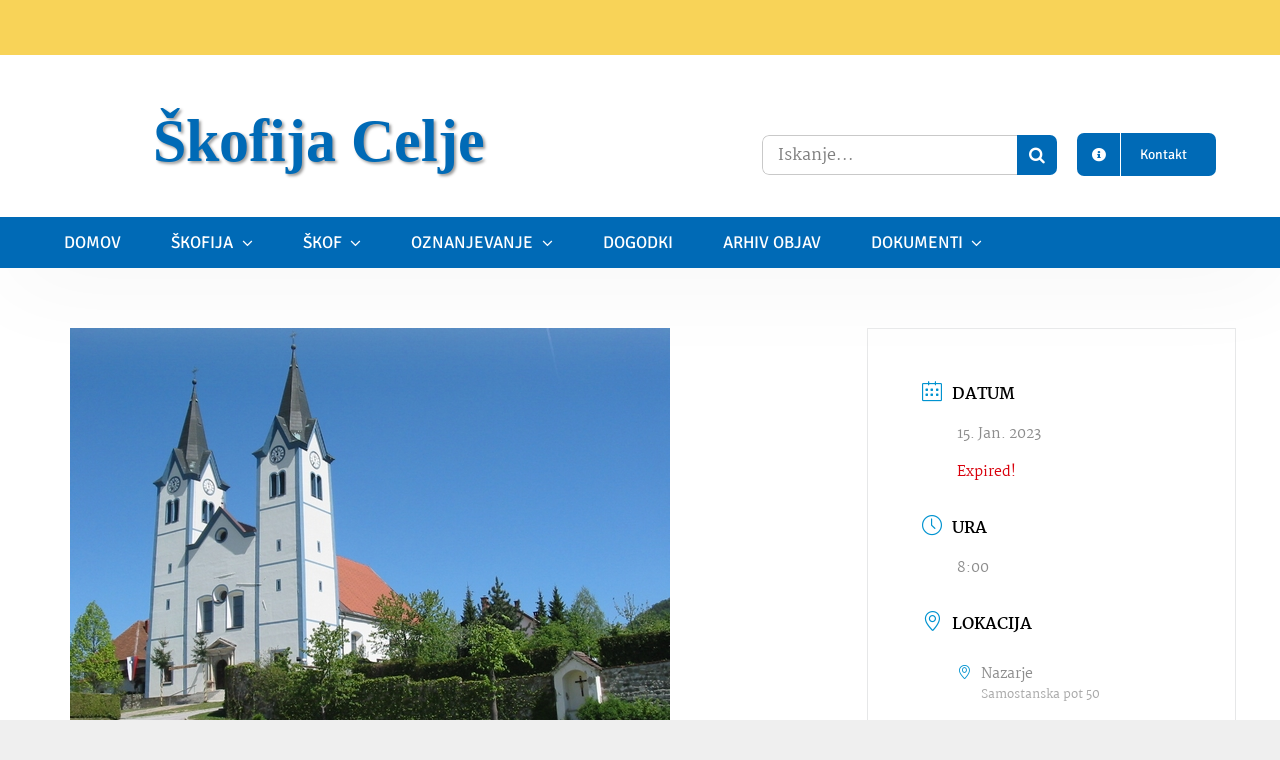

--- FILE ---
content_type: text/html; charset=UTF-8
request_url: https://skofija-celje.si/dogodki/obisk-sester-klaris-v-nazarjah/?nskip=11077
body_size: 22841
content:
<!DOCTYPE html><html class="avada-html-layout-wide avada-html-header-position-top avada-has-page-background-pattern" lang="sl-SI" prefix="og: http://ogp.me/ns# fb: http://ogp.me/ns/fb#"><head><script data-no-optimize="1">var litespeed_docref=sessionStorage.getItem("litespeed_docref");litespeed_docref&&(Object.defineProperty(document,"referrer",{get:function(){return litespeed_docref}}),sessionStorage.removeItem("litespeed_docref"));</script> <meta http-equiv="X-UA-Compatible" content="IE=edge" /><meta http-equiv="Content-Type" content="text/html; charset=utf-8"/><meta name="viewport" content="width=device-width, initial-scale=1" /><title>Obisk sester klaris v Nazarjah &#8211; Škofija Celje</title><meta name='robots' content='max-image-preview:large' /><link rel="alternate" type="application/rss+xml" title="Škofija Celje &raquo; Vir" href="https://skofija-celje.si/feed/" /><link rel="alternate" type="application/rss+xml" title="Škofija Celje &raquo; Vir komentarjev" href="https://skofija-celje.si/comments/feed/" /><link rel="icon" href="https://skofija-celje.si/wp-content/uploads/2021/12/skofija-celje-grb-favicon.png" type="image/png" /><link rel="alternate" title="oEmbed (JSON)" type="application/json+oembed" href="https://skofija-celje.si/wp-json/oembed/1.0/embed?url=https%3A%2F%2Fskofija-celje.si%2Fdogodki%2Fobisk-sester-klaris-v-nazarjah%2F" /><link rel="alternate" title="oEmbed (XML)" type="text/xml+oembed" href="https://skofija-celje.si/wp-json/oembed/1.0/embed?url=https%3A%2F%2Fskofija-celje.si%2Fdogodki%2Fobisk-sester-klaris-v-nazarjah%2F&#038;format=xml" /><meta name="description" content="Skupna molitev in sv. maša ob 8:00 s škofom Maksimilijanom."/><meta property="og:locale" content="sl_SI"/><meta property="og:type" content="article"/><meta property="og:site_name" content="Škofija Celje"/><meta property="og:title" content="  Obisk sester klaris v Nazarjah"/><meta property="og:description" content="Skupna molitev in sv. maša ob 8:00 s škofom Maksimilijanom."/><meta property="og:url" content="https://skofija-celje.si/dogodki/obisk-sester-klaris-v-nazarjah/"/><meta property="og:image" content="https://skofija-celje.si/wp-content/uploads/2016/08/Cerkev_Nazarje.jpg"/><meta property="og:image:width" content="600"/><meta property="og:image:height" content="450"/><meta property="og:image:type" content="image/jpeg"/><style id='wp-img-auto-sizes-contain-inline-css' type='text/css'>img:is([sizes=auto i],[sizes^="auto," i]){contain-intrinsic-size:3000px 1500px}
/*# sourceURL=wp-img-auto-sizes-contain-inline-css */</style><link data-optimized="2" rel="stylesheet" href="https://skofija-celje.si/wp-content/litespeed/css/323437df27ff619d2fbc5c00238b8ee2.css?ver=6f259" /> <script type="litespeed/javascript" data-src="https://skofija-celje.si/wp-includes/js/jquery/jquery.min.js" id="jquery-core-js"></script> <link rel="https://api.w.org/" href="https://skofija-celje.si/wp-json/" /><link rel="alternate" title="JSON" type="application/json" href="https://skofija-celje.si/wp-json/wp/v2/mec-events/13107" /><link rel="EditURI" type="application/rsd+xml" title="RSD" href="https://skofija-celje.si/xmlrpc.php?rsd" /><meta name="generator" content="WordPress 6.9" /><link rel="canonical" href="https://skofija-celje.si/dogodki/obisk-sester-klaris-v-nazarjah/" /><link rel='shortlink' href='https://skofija-celje.si/?p=13107' /><link rel="preload" href="https://fonts.gstatic.com/s/martel/v12/PN_xRfK9oXHga0XdaMg_vT0.woff2" as="font" type="font/woff2" crossorigin><link rel="preload" href="https://fonts.gstatic.com/s/martel/v12/PN_xRfK9oXHga0XdZsg_.woff2" as="font" type="font/woff2" crossorigin><link rel="preload" href="https://fonts.gstatic.com/s/signika/v29/vEFO2_JTCgwQ5ejvMV0Ox_Kg1UwJ0tKfX6bPjM7sfA.woff2" as="font" type="font/woff2" crossorigin><link rel="preload" href="https://fonts.gstatic.com/s/signika/v29/vEFO2_JTCgwQ5ejvMV0Ox_Kg1UwJ0tKfX6bBjM4.woff2" as="font" type="font/woff2" crossorigin><link rel="preload" href="https://fonts.gstatic.com/s/signikanegative/v26/E21x_cfngu7HiRpPX3ZpNE4kY5zKSPmJXkF0VDD2RAqnS43lvdlSuA.woff2" as="font" type="font/woff2" crossorigin><link rel="preload" href="https://fonts.gstatic.com/s/signikanegative/v26/E21x_cfngu7HiRpPX3ZpNE4kY5zKSPmJXkF0VDD2RAqnS43rvdk.woff2" as="font" type="font/woff2" crossorigin><style type="text/css" id="css-fb-visibility">@media screen and (max-width: 680px){.fusion-no-small-visibility{display:none !important;}body .sm-text-align-center{text-align:center !important;}body .sm-text-align-left{text-align:left !important;}body .sm-text-align-right{text-align:right !important;}body .sm-text-align-justify{text-align:justify !important;}body .sm-flex-align-center{justify-content:center !important;}body .sm-flex-align-flex-start{justify-content:flex-start !important;}body .sm-flex-align-flex-end{justify-content:flex-end !important;}body .sm-mx-auto{margin-left:auto !important;margin-right:auto !important;}body .sm-ml-auto{margin-left:auto !important;}body .sm-mr-auto{margin-right:auto !important;}body .fusion-absolute-position-small{position:absolute;width:100%;}.awb-sticky.awb-sticky-small{ position: sticky; top: var(--awb-sticky-offset,0); }}@media screen and (min-width: 681px) and (max-width: 1100px){.fusion-no-medium-visibility{display:none !important;}body .md-text-align-center{text-align:center !important;}body .md-text-align-left{text-align:left !important;}body .md-text-align-right{text-align:right !important;}body .md-text-align-justify{text-align:justify !important;}body .md-flex-align-center{justify-content:center !important;}body .md-flex-align-flex-start{justify-content:flex-start !important;}body .md-flex-align-flex-end{justify-content:flex-end !important;}body .md-mx-auto{margin-left:auto !important;margin-right:auto !important;}body .md-ml-auto{margin-left:auto !important;}body .md-mr-auto{margin-right:auto !important;}body .fusion-absolute-position-medium{position:absolute;width:100%;}.awb-sticky.awb-sticky-medium{ position: sticky; top: var(--awb-sticky-offset,0); }}@media screen and (min-width: 1101px){.fusion-no-large-visibility{display:none !important;}body .lg-text-align-center{text-align:center !important;}body .lg-text-align-left{text-align:left !important;}body .lg-text-align-right{text-align:right !important;}body .lg-text-align-justify{text-align:justify !important;}body .lg-flex-align-center{justify-content:center !important;}body .lg-flex-align-flex-start{justify-content:flex-start !important;}body .lg-flex-align-flex-end{justify-content:flex-end !important;}body .lg-mx-auto{margin-left:auto !important;margin-right:auto !important;}body .lg-ml-auto{margin-left:auto !important;}body .lg-mr-auto{margin-right:auto !important;}body .fusion-absolute-position-large{position:absolute;width:100%;}.awb-sticky.awb-sticky-large{ position: sticky; top: var(--awb-sticky-offset,0); }}</style> <script type="litespeed/javascript">var doc=document.documentElement;doc.setAttribute('data-useragent',navigator.userAgent)</script>  <script type="litespeed/javascript" data-src="https://www.googletagmanager.com/gtag/js?id=G-7XVBLL6Q4F"></script> <script type="litespeed/javascript">window.dataLayer=window.dataLayer||[];function gtag(){dataLayer.push(arguments)}
gtag('js',new Date());gtag('config','G-7XVBLL6Q4F')</script><style>:root,::before,::after{--mec-color-skin: #0093d0;--mec-color-skin-rgba-1: rgba(0,147,208,.25);--mec-color-skin-rgba-2: rgba(0,147,208,.5);--mec-color-skin-rgba-3: rgba(0,147,208,.75);--mec-color-skin-rgba-4: rgba(0,147,208,.11);--mec-primary-border-radius: ;--mec-secondary-border-radius: ;--mec-container-normal-width: 1196px;--mec-container-large-width: 1690px;--mec-fes-main-color: #40d9f1;--mec-fes-main-color-rgba-1: rgba(64, 217, 241, 0.12);--mec-fes-main-color-rgba-2: rgba(64, 217, 241, 0.23);--mec-fes-main-color-rgba-3: rgba(64, 217, 241, 0.03);--mec-fes-main-color-rgba-4: rgba(64, 217, 241, 0.3);--mec-fes-main-color-rgba-5: rgb(64 217 241 / 7%);--mec-fes-main-color-rgba-6: rgba(64, 217, 241, 0.2);</style><style id='global-styles-inline-css' type='text/css'>:root{--wp--preset--aspect-ratio--square: 1;--wp--preset--aspect-ratio--4-3: 4/3;--wp--preset--aspect-ratio--3-4: 3/4;--wp--preset--aspect-ratio--3-2: 3/2;--wp--preset--aspect-ratio--2-3: 2/3;--wp--preset--aspect-ratio--16-9: 16/9;--wp--preset--aspect-ratio--9-16: 9/16;--wp--preset--color--black: #000000;--wp--preset--color--cyan-bluish-gray: #abb8c3;--wp--preset--color--white: #ffffff;--wp--preset--color--pale-pink: #f78da7;--wp--preset--color--vivid-red: #cf2e2e;--wp--preset--color--luminous-vivid-orange: #ff6900;--wp--preset--color--luminous-vivid-amber: #fcb900;--wp--preset--color--light-green-cyan: #7bdcb5;--wp--preset--color--vivid-green-cyan: #00d084;--wp--preset--color--pale-cyan-blue: #8ed1fc;--wp--preset--color--vivid-cyan-blue: #0693e3;--wp--preset--color--vivid-purple: #9b51e0;--wp--preset--color--awb-color-1: #ffffff;--wp--preset--color--awb-color-2: #f9f9fb;--wp--preset--color--awb-color-3: #f2f3f5;--wp--preset--color--awb-color-4: #f8de67;--wp--preset--color--awb-color-5: #006ab6;--wp--preset--color--awb-color-6: #f8d358;--wp--preset--color--awb-color-7: #653695;--wp--preset--color--awb-color-8: #20644b;--wp--preset--gradient--vivid-cyan-blue-to-vivid-purple: linear-gradient(135deg,rgb(6,147,227) 0%,rgb(155,81,224) 100%);--wp--preset--gradient--light-green-cyan-to-vivid-green-cyan: linear-gradient(135deg,rgb(122,220,180) 0%,rgb(0,208,130) 100%);--wp--preset--gradient--luminous-vivid-amber-to-luminous-vivid-orange: linear-gradient(135deg,rgb(252,185,0) 0%,rgb(255,105,0) 100%);--wp--preset--gradient--luminous-vivid-orange-to-vivid-red: linear-gradient(135deg,rgb(255,105,0) 0%,rgb(207,46,46) 100%);--wp--preset--gradient--very-light-gray-to-cyan-bluish-gray: linear-gradient(135deg,rgb(238,238,238) 0%,rgb(169,184,195) 100%);--wp--preset--gradient--cool-to-warm-spectrum: linear-gradient(135deg,rgb(74,234,220) 0%,rgb(151,120,209) 20%,rgb(207,42,186) 40%,rgb(238,44,130) 60%,rgb(251,105,98) 80%,rgb(254,248,76) 100%);--wp--preset--gradient--blush-light-purple: linear-gradient(135deg,rgb(255,206,236) 0%,rgb(152,150,240) 100%);--wp--preset--gradient--blush-bordeaux: linear-gradient(135deg,rgb(254,205,165) 0%,rgb(254,45,45) 50%,rgb(107,0,62) 100%);--wp--preset--gradient--luminous-dusk: linear-gradient(135deg,rgb(255,203,112) 0%,rgb(199,81,192) 50%,rgb(65,88,208) 100%);--wp--preset--gradient--pale-ocean: linear-gradient(135deg,rgb(255,245,203) 0%,rgb(182,227,212) 50%,rgb(51,167,181) 100%);--wp--preset--gradient--electric-grass: linear-gradient(135deg,rgb(202,248,128) 0%,rgb(113,206,126) 100%);--wp--preset--gradient--midnight: linear-gradient(135deg,rgb(2,3,129) 0%,rgb(40,116,252) 100%);--wp--preset--font-size--small: 12.75px;--wp--preset--font-size--medium: 20px;--wp--preset--font-size--large: 25.5px;--wp--preset--font-size--x-large: 42px;--wp--preset--font-size--normal: 17px;--wp--preset--font-size--xlarge: 34px;--wp--preset--font-size--huge: 51px;--wp--preset--spacing--20: 0.44rem;--wp--preset--spacing--30: 0.67rem;--wp--preset--spacing--40: 1rem;--wp--preset--spacing--50: 1.5rem;--wp--preset--spacing--60: 2.25rem;--wp--preset--spacing--70: 3.38rem;--wp--preset--spacing--80: 5.06rem;--wp--preset--shadow--natural: 6px 6px 9px rgba(0, 0, 0, 0.2);--wp--preset--shadow--deep: 12px 12px 50px rgba(0, 0, 0, 0.4);--wp--preset--shadow--sharp: 6px 6px 0px rgba(0, 0, 0, 0.2);--wp--preset--shadow--outlined: 6px 6px 0px -3px rgb(255, 255, 255), 6px 6px rgb(0, 0, 0);--wp--preset--shadow--crisp: 6px 6px 0px rgb(0, 0, 0);}:where(.is-layout-flex){gap: 0.5em;}:where(.is-layout-grid){gap: 0.5em;}body .is-layout-flex{display: flex;}.is-layout-flex{flex-wrap: wrap;align-items: center;}.is-layout-flex > :is(*, div){margin: 0;}body .is-layout-grid{display: grid;}.is-layout-grid > :is(*, div){margin: 0;}:where(.wp-block-columns.is-layout-flex){gap: 2em;}:where(.wp-block-columns.is-layout-grid){gap: 2em;}:where(.wp-block-post-template.is-layout-flex){gap: 1.25em;}:where(.wp-block-post-template.is-layout-grid){gap: 1.25em;}.has-black-color{color: var(--wp--preset--color--black) !important;}.has-cyan-bluish-gray-color{color: var(--wp--preset--color--cyan-bluish-gray) !important;}.has-white-color{color: var(--wp--preset--color--white) !important;}.has-pale-pink-color{color: var(--wp--preset--color--pale-pink) !important;}.has-vivid-red-color{color: var(--wp--preset--color--vivid-red) !important;}.has-luminous-vivid-orange-color{color: var(--wp--preset--color--luminous-vivid-orange) !important;}.has-luminous-vivid-amber-color{color: var(--wp--preset--color--luminous-vivid-amber) !important;}.has-light-green-cyan-color{color: var(--wp--preset--color--light-green-cyan) !important;}.has-vivid-green-cyan-color{color: var(--wp--preset--color--vivid-green-cyan) !important;}.has-pale-cyan-blue-color{color: var(--wp--preset--color--pale-cyan-blue) !important;}.has-vivid-cyan-blue-color{color: var(--wp--preset--color--vivid-cyan-blue) !important;}.has-vivid-purple-color{color: var(--wp--preset--color--vivid-purple) !important;}.has-black-background-color{background-color: var(--wp--preset--color--black) !important;}.has-cyan-bluish-gray-background-color{background-color: var(--wp--preset--color--cyan-bluish-gray) !important;}.has-white-background-color{background-color: var(--wp--preset--color--white) !important;}.has-pale-pink-background-color{background-color: var(--wp--preset--color--pale-pink) !important;}.has-vivid-red-background-color{background-color: var(--wp--preset--color--vivid-red) !important;}.has-luminous-vivid-orange-background-color{background-color: var(--wp--preset--color--luminous-vivid-orange) !important;}.has-luminous-vivid-amber-background-color{background-color: var(--wp--preset--color--luminous-vivid-amber) !important;}.has-light-green-cyan-background-color{background-color: var(--wp--preset--color--light-green-cyan) !important;}.has-vivid-green-cyan-background-color{background-color: var(--wp--preset--color--vivid-green-cyan) !important;}.has-pale-cyan-blue-background-color{background-color: var(--wp--preset--color--pale-cyan-blue) !important;}.has-vivid-cyan-blue-background-color{background-color: var(--wp--preset--color--vivid-cyan-blue) !important;}.has-vivid-purple-background-color{background-color: var(--wp--preset--color--vivid-purple) !important;}.has-black-border-color{border-color: var(--wp--preset--color--black) !important;}.has-cyan-bluish-gray-border-color{border-color: var(--wp--preset--color--cyan-bluish-gray) !important;}.has-white-border-color{border-color: var(--wp--preset--color--white) !important;}.has-pale-pink-border-color{border-color: var(--wp--preset--color--pale-pink) !important;}.has-vivid-red-border-color{border-color: var(--wp--preset--color--vivid-red) !important;}.has-luminous-vivid-orange-border-color{border-color: var(--wp--preset--color--luminous-vivid-orange) !important;}.has-luminous-vivid-amber-border-color{border-color: var(--wp--preset--color--luminous-vivid-amber) !important;}.has-light-green-cyan-border-color{border-color: var(--wp--preset--color--light-green-cyan) !important;}.has-vivid-green-cyan-border-color{border-color: var(--wp--preset--color--vivid-green-cyan) !important;}.has-pale-cyan-blue-border-color{border-color: var(--wp--preset--color--pale-cyan-blue) !important;}.has-vivid-cyan-blue-border-color{border-color: var(--wp--preset--color--vivid-cyan-blue) !important;}.has-vivid-purple-border-color{border-color: var(--wp--preset--color--vivid-purple) !important;}.has-vivid-cyan-blue-to-vivid-purple-gradient-background{background: var(--wp--preset--gradient--vivid-cyan-blue-to-vivid-purple) !important;}.has-light-green-cyan-to-vivid-green-cyan-gradient-background{background: var(--wp--preset--gradient--light-green-cyan-to-vivid-green-cyan) !important;}.has-luminous-vivid-amber-to-luminous-vivid-orange-gradient-background{background: var(--wp--preset--gradient--luminous-vivid-amber-to-luminous-vivid-orange) !important;}.has-luminous-vivid-orange-to-vivid-red-gradient-background{background: var(--wp--preset--gradient--luminous-vivid-orange-to-vivid-red) !important;}.has-very-light-gray-to-cyan-bluish-gray-gradient-background{background: var(--wp--preset--gradient--very-light-gray-to-cyan-bluish-gray) !important;}.has-cool-to-warm-spectrum-gradient-background{background: var(--wp--preset--gradient--cool-to-warm-spectrum) !important;}.has-blush-light-purple-gradient-background{background: var(--wp--preset--gradient--blush-light-purple) !important;}.has-blush-bordeaux-gradient-background{background: var(--wp--preset--gradient--blush-bordeaux) !important;}.has-luminous-dusk-gradient-background{background: var(--wp--preset--gradient--luminous-dusk) !important;}.has-pale-ocean-gradient-background{background: var(--wp--preset--gradient--pale-ocean) !important;}.has-electric-grass-gradient-background{background: var(--wp--preset--gradient--electric-grass) !important;}.has-midnight-gradient-background{background: var(--wp--preset--gradient--midnight) !important;}.has-small-font-size{font-size: var(--wp--preset--font-size--small) !important;}.has-medium-font-size{font-size: var(--wp--preset--font-size--medium) !important;}.has-large-font-size{font-size: var(--wp--preset--font-size--large) !important;}.has-x-large-font-size{font-size: var(--wp--preset--font-size--x-large) !important;}
/*# sourceURL=global-styles-inline-css */</style><style id='wp-block-library-inline-css' type='text/css'>/*wp_block_styles_on_demand_placeholder:696bfb362030b*/
/*# sourceURL=wp-block-library-inline-css */</style><style id='wp-block-library-theme-inline-css' type='text/css'>.wp-block-audio :where(figcaption){color:#555;font-size:13px;text-align:center}.is-dark-theme .wp-block-audio :where(figcaption){color:#ffffffa6}.wp-block-audio{margin:0 0 1em}.wp-block-code{border:1px solid #ccc;border-radius:4px;font-family:Menlo,Consolas,monaco,monospace;padding:.8em 1em}.wp-block-embed :where(figcaption){color:#555;font-size:13px;text-align:center}.is-dark-theme .wp-block-embed :where(figcaption){color:#ffffffa6}.wp-block-embed{margin:0 0 1em}.blocks-gallery-caption{color:#555;font-size:13px;text-align:center}.is-dark-theme .blocks-gallery-caption{color:#ffffffa6}:root :where(.wp-block-image figcaption){color:#555;font-size:13px;text-align:center}.is-dark-theme :root :where(.wp-block-image figcaption){color:#ffffffa6}.wp-block-image{margin:0 0 1em}.wp-block-pullquote{border-bottom:4px solid;border-top:4px solid;color:currentColor;margin-bottom:1.75em}.wp-block-pullquote :where(cite),.wp-block-pullquote :where(footer),.wp-block-pullquote__citation{color:currentColor;font-size:.8125em;font-style:normal;text-transform:uppercase}.wp-block-quote{border-left:.25em solid;margin:0 0 1.75em;padding-left:1em}.wp-block-quote cite,.wp-block-quote footer{color:currentColor;font-size:.8125em;font-style:normal;position:relative}.wp-block-quote:where(.has-text-align-right){border-left:none;border-right:.25em solid;padding-left:0;padding-right:1em}.wp-block-quote:where(.has-text-align-center){border:none;padding-left:0}.wp-block-quote.is-large,.wp-block-quote.is-style-large,.wp-block-quote:where(.is-style-plain){border:none}.wp-block-search .wp-block-search__label{font-weight:700}.wp-block-search__button{border:1px solid #ccc;padding:.375em .625em}:where(.wp-block-group.has-background){padding:1.25em 2.375em}.wp-block-separator.has-css-opacity{opacity:.4}.wp-block-separator{border:none;border-bottom:2px solid;margin-left:auto;margin-right:auto}.wp-block-separator.has-alpha-channel-opacity{opacity:1}.wp-block-separator:not(.is-style-wide):not(.is-style-dots){width:100px}.wp-block-separator.has-background:not(.is-style-dots){border-bottom:none;height:1px}.wp-block-separator.has-background:not(.is-style-wide):not(.is-style-dots){height:2px}.wp-block-table{margin:0 0 1em}.wp-block-table td,.wp-block-table th{word-break:normal}.wp-block-table :where(figcaption){color:#555;font-size:13px;text-align:center}.is-dark-theme .wp-block-table :where(figcaption){color:#ffffffa6}.wp-block-video :where(figcaption){color:#555;font-size:13px;text-align:center}.is-dark-theme .wp-block-video :where(figcaption){color:#ffffffa6}.wp-block-video{margin:0 0 1em}:root :where(.wp-block-template-part.has-background){margin-bottom:0;margin-top:0;padding:1.25em 2.375em}
/*# sourceURL=/wp-includes/css/dist/block-library/theme.min.css */</style><style id='classic-theme-styles-inline-css' type='text/css'>/*! This file is auto-generated */
.wp-block-button__link{color:#fff;background-color:#32373c;border-radius:9999px;box-shadow:none;text-decoration:none;padding:calc(.667em + 2px) calc(1.333em + 2px);font-size:1.125em}.wp-block-file__button{background:#32373c;color:#fff;text-decoration:none}
/*# sourceURL=/wp-includes/css/classic-themes.min.css */</style></head><body class="wp-singular mec-events-template-default single single-mec-events postid-13107 wp-theme-Avada wp-child-theme-Avada-Child-Theme mec-theme-Avada fusion-image-hovers fusion-pagination-sizing fusion-button_type-flat fusion-button_span-no fusion-button_gradient-radial avada-image-rollover-circle-yes avada-image-rollover-no fusion-body ltr fusion-sticky-header no-tablet-sticky-header no-mobile-sticky-header no-mobile-slidingbar no-mobile-totop fusion-disable-outline fusion-sub-menu-fade mobile-logo-pos-left layout-wide-mode avada-has-boxed-modal-shadow-light layout-scroll-offset-full avada-has-zero-margin-offset-top fusion-top-header menu-text-align-center mobile-menu-design-classic fusion-show-pagination-text fusion-header-layout-v3 avada-responsive avada-footer-fx-none avada-menu-highlight-style-bar fusion-search-form-clean fusion-main-menu-search-overlay fusion-avatar-circle avada-dropdown-styles avada-blog-layout-large avada-blog-archive-layout-grid avada-header-shadow-no avada-menu-icon-position-left avada-has-megamenu-shadow avada-has-mobile-menu-search avada-has-main-nav-search-icon avada-has-breadcrumb-mobile-hidden avada-has-titlebar-hide avada-header-border-color-full-transparent avada-has-transparent-timeline_color avada-has-pagination-width_height avada-flyout-menu-direction-fade avada-ec-views-v1" data-awb-post-id="13107">
<a class="skip-link screen-reader-text" href="#content">Preskoči na vsebino</a><div id="boxed-wrapper"><div id="wrapper" class="fusion-wrapper"><div id="home" style="position:relative;top:-1px;"></div><div class="fusion-tb-header"><div class="fusion-fullwidth fullwidth-box fusion-builder-row-1 fusion-flex-container has-pattern-background has-mask-background nonhundred-percent-fullwidth non-hundred-percent-height-scrolling fusion-no-small-visibility fusion-no-medium-visibility" style="--awb-border-radius-top-left:0px;--awb-border-radius-top-right:0px;--awb-border-radius-bottom-right:0px;--awb-border-radius-bottom-left:0px;--awb-background-image:radial-gradient(circle at center center, var(--awb-color6) 0%,var(--awb-color6) 100%);--awb-flex-wrap:wrap;" ><div class="fusion-builder-row fusion-row fusion-flex-align-items-flex-start fusion-flex-justify-content-center fusion-flex-content-wrap" style="max-width:1216.8px;margin-left: calc(-4% / 2 );margin-right: calc(-4% / 2 );"><div class="fusion-layout-column fusion_builder_column fusion-builder-column-0 fusion_builder_column_1_1 1_1 fusion-flex-column" style="--awb-bg-size:cover;--awb-width-large:100%;--awb-margin-top-large:0px;--awb-spacing-right-large:1.92%;--awb-margin-bottom-large:0px;--awb-spacing-left-large:1.92%;--awb-width-medium:100%;--awb-order-medium:0;--awb-spacing-right-medium:1.92%;--awb-spacing-left-medium:1.92%;--awb-width-small:100%;--awb-order-small:0;--awb-spacing-right-small:1.92%;--awb-spacing-left-small:1.92%;"><div class="fusion-column-wrapper fusion-column-has-shadow fusion-flex-justify-content-center fusion-content-layout-row fusion-flex-align-items-center"><div class="fusion-text fusion-text-1 fusion-animated fusion-text-no-margin" style="--awb-font-size:16px;--awb-text-color:#474747;--awb-margin-right:15px;--awb-margin-bottom:0px;--awb-text-font-family:&quot;Signika&quot;;--awb-text-font-style:normal;--awb-text-font-weight:400;" data-animationType="fadeInLeft" data-animationDuration="1.0" data-animationOffset="top-into-view"><p style="text-align: center;">V SVETEM DUHU SE PREPOZNAVAMO IN OBLIKUJEMO KOT DEJAVNI IN SOČUTNI ČLANI OBČESTEV, KOT MISIJONARSKI UČENCI IN VODITELJI.</p></div><div class="sm-text-align-center" style="text-align:right;"><a class="fusion-button button-flat fusion-button-default-size button-custom fusion-button-default button-1 fusion-button-span-no fusion-button-default-type fusion-animated" style="--button_accent_color:#3d3d3d;--button_border_color:#3d3d3d;--button_accent_hover_color:#3d3d3d;--button_border_hover_color:#3d3d3d;--button_border_width-top:1px;--button_border_width-right:1px;--button_border_width-bottom:1px;--button_border_width-left:1px;--button_gradient_angle:180deg;--button_gradient_top_color:rgba(255,255,255,0);--button_gradient_bottom_color:rgba(255,255,255,0);--button_gradient_top_color_hover:var(--awb-color4);--button_gradient_bottom_color_hover:var(--awb-color4);--button_padding-top:7px;--button_padding-right:10px;--button_padding-bottom:5px;--button_padding-left:10px;--button_margin-top:12px;--button_margin-bottom:15px;" data-animationType="fadeInRight" data-animationDuration="1.0" data-animationOffset="top-into-view" target="_self" href="https://skofija-celje.si/vizija-skofije-celje/"><span class="fusion-button-text awb-button__text awb-button__text--default">Vizija Škofije Celje</span></a></div></div></div></div></div><div class="fusion-fullwidth fullwidth-box fusion-builder-row-2 fusion-flex-container has-pattern-background has-mask-background nonhundred-percent-fullwidth non-hundred-percent-height-scrolling fusion-no-large-visibility fusion-custom-z-index" style="--awb-border-radius-top-left:0px;--awb-border-radius-top-right:0px;--awb-border-radius-bottom-right:0px;--awb-border-radius-bottom-left:0px;--awb-z-index:1000;--awb-background-image:radial-gradient(circle at center center, var(--awb-color4) 0%,var(--awb-color6) 100%);--awb-flex-wrap:wrap;" ><div class="fusion-builder-row fusion-row fusion-flex-align-items-flex-start fusion-flex-justify-content-center fusion-flex-content-wrap" style="max-width:1216.8px;margin-left: calc(-4% / 2 );margin-right: calc(-4% / 2 );"><div class="fusion-layout-column fusion_builder_column fusion-builder-column-1 fusion_builder_column_1_1 1_1 fusion-flex-column" style="--awb-bg-size:cover;--awb-width-large:100%;--awb-margin-top-large:0px;--awb-spacing-right-large:1.92%;--awb-margin-bottom-large:0px;--awb-spacing-left-large:1.92%;--awb-width-medium:100%;--awb-order-medium:0;--awb-spacing-right-medium:1.92%;--awb-spacing-left-medium:1.92%;--awb-width-small:100%;--awb-order-small:0;--awb-spacing-right-small:1.92%;--awb-spacing-left-small:1.92%;"><div class="fusion-column-wrapper fusion-column-has-shadow fusion-flex-justify-content-center fusion-content-layout-row fusion-flex-align-items-center"><div class="fusion-text fusion-text-2 fusion-animated fusion-text-no-margin" style="--awb-font-size:14px;--awb-text-color:#474747;--awb-margin-top:10px;--awb-margin-right:15px;--awb-margin-bottom:0px;--awb-text-font-family:&quot;Signika&quot;;--awb-text-font-style:normal;--awb-text-font-weight:400;" data-animationType="fadeInLeft" data-animationDuration="1.0" data-animationOffset="top-into-view"><p style="text-align: center;">V SVETEM DUHU SE PREPOZNAVAMO IN OBLIKUJEMO KOT DEJAVNI IN SOČUTNI ČLANI OBČESTEV, KOT MISIJONARSKI UČENCI IN VODITELJI.</p></div><div class="sm-text-align-center" style="text-align:right;"><a class="fusion-button button-flat fusion-button-default-size button-custom fusion-button-default button-2 fusion-button-span-no fusion-button-default-type fusion-animated" style="--button_accent_color:#3d3d3d;--button_border_color:#3d3d3d;--button_accent_hover_color:#3d3d3d;--button_border_hover_color:#3d3d3d;--button_border_width-top:1px;--button_border_width-right:1px;--button_border_width-bottom:1px;--button_border_width-left:1px;--button_gradient_angle:180deg;--button_gradient_top_color:rgba(255,255,255,0);--button_gradient_bottom_color:rgba(255,255,255,0);--button_gradient_top_color_hover:var(--awb-color4);--button_gradient_bottom_color_hover:var(--awb-color4);--button_padding-top:7px;--button_padding-right:10px;--button_padding-bottom:5px;--button_padding-left:10px;--button_margin-top:12px;--button_margin-bottom:15px;" data-animationType="fadeInRight" data-animationDuration="1.0" data-animationOffset="top-into-view" target="_self" href="https://skofija-celje.si/vizija-skofije-celje/"><span class="fusion-button-text awb-button__text awb-button__text--default">Vizija Škofije Celje</span></a></div></div></div></div></div><div class="fusion-fullwidth fullwidth-box fusion-builder-row-3 fusion-flex-container nonhundred-percent-fullwidth non-hundred-percent-height-scrolling fusion-no-small-visibility fusion-custom-z-index" style="--awb-border-radius-top-left:0px;--awb-border-radius-top-right:0px;--awb-border-radius-bottom-right:0px;--awb-border-radius-bottom-left:0px;--awb-z-index:999;--awb-padding-top:20px;--awb-padding-bottom:20px;--awb-margin-top:0px;--awb-margin-bottom:0px;--awb-background-color:#ffffff;--awb-flex-wrap:wrap;" ><div class="fusion-builder-row fusion-row fusion-flex-align-items-center fusion-flex-justify-content-flex-end fusion-flex-content-wrap" style="max-width:calc( 1170px + 0px );margin-left: calc(-0px / 2 );margin-right: calc(-0px / 2 );"><div class="fusion-layout-column fusion_builder_column fusion-builder-column-2 fusion_builder_column_1_2 1_2 fusion-flex-column" style="--awb-bg-size:cover;--awb-width-large:50%;--awb-margin-top-large:0px;--awb-spacing-right-large:0px;--awb-margin-bottom-large:0px;--awb-spacing-left-large:0px;--awb-width-medium:50%;--awb-order-medium:0;--awb-spacing-right-medium:0px;--awb-spacing-left-medium:0px;--awb-width-small:100%;--awb-order-small:0;--awb-spacing-right-small:0px;--awb-spacing-left-small:0px;"><div class="fusion-column-wrapper fusion-column-has-shadow fusion-flex-justify-content-flex-start fusion-content-layout-row fusion-flex-align-items-center"><div class="fusion-image-element " style="text-align:left;--awb-margin-right:20px;--awb-max-width:80px;--awb-caption-title-font-family:var(--h2_typography-font-family);--awb-caption-title-font-weight:var(--h2_typography-font-weight);--awb-caption-title-font-style:var(--h2_typography-font-style);--awb-caption-title-size:var(--h2_typography-font-size);--awb-caption-title-transform:var(--h2_typography-text-transform);--awb-caption-title-line-height:var(--h2_typography-line-height);--awb-caption-title-letter-spacing:var(--h2_typography-letter-spacing);"><span class=" has-fusion-standard-logo has-fusion-mobile-logo fusion-imageframe imageframe-none imageframe-1 hover-type-none"><a class="fusion-no-lightbox" href="https://skofija-celje.si/" target="_self"><img decoding="async" src="https://skofija-celje.si/wp-content/uploads/2022/03/skofija-celje-grb-s-krizem-h121.png" data-orig-src="https://skofija-celje.si/wp-content/uploads/2022/03/skofija-celje-grb-s-krizem-h121.png" srcset="data:image/svg+xml,%3Csvg%20xmlns%3D%27http%3A%2F%2Fwww.w3.org%2F2000%2Fsvg%27%20width%3D%2769%27%20height%3D%27121%27%20viewBox%3D%270%200%2069%20121%27%3E%3Crect%20width%3D%2769%27%20height%3D%27121%27%20fill-opacity%3D%220%22%2F%3E%3C%2Fsvg%3E" data-srcset="https://skofija-celje.si/wp-content/uploads/2022/03/skofija-celje-grb-s-krizem-h121.png 1x, https://skofija-celje.si/wp-content/uploads/2022/03/skofija-celje-grb-s-krizem-h242.png 2x" style="max-height:121px;height:auto;" retina_url="https://skofija-celje.si/wp-content/uploads/2022/03/skofija-celje-grb-s-krizem-h242.png" width="69" height="121" class="lazyload img-responsive fusion-standard-logo" alt="Škofija Celje Logo" /><img decoding="async" src="https://skofija-celje.si/wp-content/uploads/2022/03/skofija-celje-grb-s-krizem-h121.png" data-orig-src="https://skofija-celje.si/wp-content/uploads/2022/03/skofija-celje-grb-s-krizem-h71.png" srcset="data:image/svg+xml,%3Csvg%20xmlns%3D%27http%3A%2F%2Fwww.w3.org%2F2000%2Fsvg%27%20width%3D%2769%27%20height%3D%27121%27%20viewBox%3D%270%200%2069%20121%27%3E%3Crect%20width%3D%2769%27%20height%3D%27121%27%20fill-opacity%3D%220%22%2F%3E%3C%2Fsvg%3E" data-srcset="https://skofija-celje.si/wp-content/uploads/2022/03/skofija-celje-grb-s-krizem-h71.png 1x, https://skofija-celje.si/wp-content/uploads/2022/03/skofija-celje-grb-s-krizem-h142.png 2x" style="max-height:71px;height:auto;" retina_url="https://skofija-celje.si/wp-content/uploads/2022/03/skofija-celje-grb-s-krizem-h142.png" width="40" height="71" class="lazyload img-responsive fusion-mobile-logo" alt="Škofija Celje Logo" /></a></span></div><div class="fusion-title title fusion-title-1 fusion-sep-none fusion-title-text fusion-title-size-one" style="--awb-text-color:#006ab6;--awb-margin-bottom:0px;--awb-font-size:60px;"><h1 class="fusion-title-heading title-heading-left" style="font-family:&quot;Big Shoulders Inline Text&quot;;font-style:normal;font-weight:800;margin:0;font-size:1em;line-height:1em;text-shadow:2px 2px 3px #999999;"><a href="https://skofija-celje.si/" class="awb-custom-text-color awb-custom-text-hover-color" target="_self">Škofija Celje</a></h1></div><div class="fusion-separator fusion-full-width-sep" style="align-self: center;margin-left: auto;margin-right: auto;margin-top:1px;margin-bottom:0px;width:100%;"></div></div></div><div class="fusion-layout-column fusion_builder_column fusion-builder-column-3 fusion_builder_column_1_2 1_2 fusion-flex-column fusion-flex-align-self-flex-end" style="--awb-bg-size:cover;--awb-width-large:50%;--awb-margin-top-large:0px;--awb-spacing-right-large:0px;--awb-margin-bottom-large:0px;--awb-spacing-left-large:0px;--awb-width-medium:50%;--awb-order-medium:0;--awb-spacing-right-medium:0px;--awb-spacing-left-medium:0px;--awb-width-small:100%;--awb-order-small:0;--awb-spacing-right-small:0px;--awb-spacing-left-small:0px;"><div class="fusion-column-wrapper fusion-column-has-shadow fusion-flex-justify-content-flex-end fusion-content-layout-row"><div class="fusion-search-element fusion-search-element-1 fusion-search-form-classic" style="--awb-margin-top:2px;--awb-margin-right:20px;--awb-input-height:40px;--awb-border-radius:7px;--awb-text-color:#7f7f7f;--awb-border-color:#c9c9c9;--awb-text-size:16px;"><form role="search" class="searchform fusion-search-form  fusion-live-search fusion-search-form-classic" method="get" action="https://skofija-celje.si/"><div class="fusion-search-form-content"><div class="fusion-search-field search-field">
<label><span class="screen-reader-text">Rezultati iskanja za:</span>
<input type="search" class="s fusion-live-search-input" name="s" id="fusion-live-search-input-0" autocomplete="off" placeholder="Iskanje..." required aria-required="true" aria-label="Iskanje..."/>
</label></div><div class="fusion-search-button search-button">
<input type="submit" class="fusion-search-submit searchsubmit" aria-label="Iskanje" value="&#xf002;" /><div class="fusion-slider-loading"></div></div><input type="hidden" name="post_type[]" value="post" /><input type="hidden" name="post_type[]" value="page" /><input type="hidden" name="search_limit_to_post_titles" value="0" /><input type="hidden" name="add_woo_product_skus" value="0" /><input type="hidden" name="live_min_character" value="4" /><input type="hidden" name="live_posts_per_page" value="100" /><input type="hidden" name="live_search_display_featured_image" value="1" /><input type="hidden" name="live_search_display_post_type" value="1" /><input type="hidden" name="fs" value="1" /></div><div class="fusion-search-results-wrapper"><div class="fusion-search-results"></div></div></form></div><nav class="awb-menu awb-menu_row awb-menu_em-hover mobile-mode-collapse-to-button awb-menu_icons-left awb-menu_dc-yes mobile-trigger-fullwidth-off awb-menu_mobile-toggle awb-menu_indent-left mobile-size-full-absolute loading mega-menu-loading awb-menu_desktop awb-menu_dropdown awb-menu_expand-right awb-menu_transition-fade" style="--awb-text-transform:none;--awb-gap:30px;--awb-align-items:flex-start;--awb-justify-content:flex-end;--awb-active-color:#bc4b20;--awb-submenu-text-transform:none;--awb-icons-hover-color:#bc4b20;--awb-main-justify-content:flex-start;--awb-mobile-justify:flex-start;--awb-mobile-caret-left:auto;--awb-mobile-caret-right:0;--awb-fusion-font-family-typography:inherit;--awb-fusion-font-style-typography:normal;--awb-fusion-font-weight-typography:400;--awb-fusion-font-family-submenu-typography:inherit;--awb-fusion-font-style-submenu-typography:normal;--awb-fusion-font-weight-submenu-typography:400;--awb-fusion-font-family-mobile-typography:inherit;--awb-fusion-font-style-mobile-typography:normal;--awb-fusion-font-weight-mobile-typography:400;" aria-label="Top menu" data-breakpoint="680" data-count="0" data-transition-type="fade" data-transition-time="300" data-expand="right"><button type="button" class="awb-menu__m-toggle awb-menu__m-toggle_no-text" aria-expanded="false" aria-controls="menu-top-menu"><span class="awb-menu__m-toggle-inner"><span class="collapsed-nav-text"><span class="screen-reader-text">Vklopi/Izklopi navigacijo</span></span><span class="awb-menu__m-collapse-icon awb-menu__m-collapse-icon_no-text"><span class="awb-menu__m-collapse-icon-open awb-menu__m-collapse-icon-open_no-text fa-bars fas"></span><span class="awb-menu__m-collapse-icon-close awb-menu__m-collapse-icon-close_no-text fa-times fas"></span></span></span></button><ul id="menu-top-menu" class="fusion-menu awb-menu__main-ul awb-menu__main-ul_row"><li  id="menu-item-5822"  class="menu-item menu-item-type-post_type menu-item-object-page menu-item-has-children menu-item-5822 awb-menu__li awb-menu__main-li fusion-megamenu-menu fusion-has-all-widgets awb-menu__li_button"  data-item-id="5822"><a  href="https://skofija-celje.si/kontakt/" class="awb-menu__main-a awb-menu__main-a_button"><span class="menu-text fusion-button button-default button-large"><span class="button-icon-divider-left fusion-megamenu-icon"><i class="glyphicon fa-info-circle fas" aria-hidden="true"></i></span><span class="fusion-button-text-left">Kontakt</span></span></a><button type="button" aria-label="Open submenu of Kontakt" aria-expanded="false" class="awb-menu__open-nav-submenu_mobile awb-menu__open-nav-submenu_main"></button><div class="fusion-megamenu-wrapper fusion-columns-1 columns-per-row-1 columns-1 col-span-2"><div class="row"><div class="fusion-megamenu-holder lazyload" style="width:351px;" data-width="351px"><ul class="fusion-megamenu"><li  id="menu-item-5790"  class="menu-item menu-item-type-custom menu-item-object-custom menu-item-5790 awb-menu__li fusion-megamenu-submenu fusion-megamenu-submenu-notitle fusion-megamenu-columns-1 col-lg-12 col-md-12 col-sm-12"  style="width:100%;"><div class="fusion-megamenu-widgets-container second-level-widget"><div id="text-2" class="widget widget_text" style="padding: 15px;background-color: #f2f2f2;border-radius: 7px;overflow:hidden;border-style: solid;border-color:transparent;border-width:0px;"><div class="textwidget"><p><strong>Telefon:</strong> 059 080 600</p><p><strong>E-naslov:</strong> <a href="mailto:ordinariat@skofija-celje.si" target="_blank" rel="noopener">ordinariat@skofija-celje.si</a></p><p><strong>Uradne ure:</strong> ob delovnih dneh<br />
od ponedeljka do petka<br />
<strong>od 9:00 do 12:00</strong></p></div></div></div></li></ul></div><div style="clear:both;"></div></div></div></li></ul></nav></div></div></div></div><div class="fusion-fullwidth fullwidth-box fusion-builder-row-4 fusion-flex-container nonhundred-percent-fullwidth non-hundred-percent-height-scrolling fusion-no-small-visibility fusion-sticky-container fusion-custom-z-index" style="--link_hover_color: #653695;--awb-border-color:#f8de67;--awb-border-radius-top-left:0px;--awb-border-radius-top-right:0px;--awb-border-radius-bottom-right:0px;--awb-border-radius-bottom-left:0px;--awb-z-index:152;--awb-padding-top:0px;--awb-padding-bottom:0px;--awb-padding-top-small:20px;--awb-padding-bottom-small:20px;--awb-margin-top:0px;--awb-margin-bottom:0px;--awb-background-color:#006ab6;--awb-flex-wrap:wrap;--awb-box-shadow:5px 5px 100px 2px #f2f2f2;" data-transition-offset="0" data-scroll-offset="495" data-sticky-small-visibility="1" data-sticky-medium-visibility="1" data-sticky-large-visibility="1" ><div class="fusion-builder-row fusion-row fusion-flex-align-items-center fusion-flex-content-wrap" style="max-width:calc( 1170px + 0px );margin-left: calc(-0px / 2 );margin-right: calc(-0px / 2 );"><div class="fusion-layout-column fusion_builder_column fusion-builder-column-4 fusion_builder_column_1_1 1_1 fusion-flex-column" style="--awb-padding-top-small:0px;--awb-padding-bottom-small:0px;--awb-bg-size:cover;--awb-border-color:rgba(56,56,59,0.15);--awb-border-style:solid;--awb-width-large:100%;--awb-margin-top-large:0px;--awb-spacing-right-large:0px;--awb-margin-bottom-large:0px;--awb-spacing-left-large:0px;--awb-width-medium:100%;--awb-order-medium:0;--awb-spacing-right-medium:0px;--awb-spacing-left-medium:0px;--awb-width-small:100%;--awb-order-small:0;--awb-margin-top-small:0;--awb-spacing-right-small:0px;--awb-spacing-left-small:0px;"><div class="fusion-column-wrapper fusion-column-has-shadow fusion-flex-justify-content-center fusion-content-layout-column"><nav class="awb-menu awb-menu_row awb-menu_em-hover mobile-mode-collapse-to-button awb-menu_icons-left awb-menu_dc-yes mobile-trigger-fullwidth-off awb-menu_mobile-toggle awb-menu_indent-left mobile-size-full-absolute loading mega-menu-loading awb-menu_desktop awb-menu_dropdown awb-menu_expand-right awb-menu_transition-fade mega-meni" style="--awb-font-size:17px;--awb-text-transform:uppercase;--awb-min-height:3em;--awb-gap:50px;--awb-align-items:center;--awb-items-padding-top:0px;--awb-items-padding-bottom:0px;--awb-color:#ffffff;--awb-active-color:#f8de67;--awb-submenu-color:#333333;--awb-submenu-sep-color:#dbdbdb;--awb-submenu-items-padding-top:10px;--awb-submenu-items-padding-right:25px;--awb-submenu-items-padding-bottom:7px;--awb-submenu-items-padding-left:25px;--awb-submenu-border-radius-top-left:7px;--awb-submenu-border-radius-top-right:7px;--awb-submenu-border-radius-bottom-right:7px;--awb-submenu-border-radius-bottom-left:7px;--awb-submenu-active-bg:#f2f2f2;--awb-submenu-active-color:#006ab6;--awb-submenu-space:7px;--awb-submenu-font-size:18px;--awb-submenu-text-transform:none;--awb-icons-size:18;--awb-icons-color:#f8de67;--awb-icons-hover-color:#f8de67;--awb-arrows-size-height:8px;--awb-arrows-size-width:8px;--awb-main-justify-content:flex-start;--awb-mobile-nav-button-align-hor:center;--awb-mobile-color:#010101;--awb-mobile-active-bg:#bc4b20;--awb-mobile-active-color:#ffffff;--awb-mobile-trigger-font-size:20px;--awb-mobile-trigger-color:#ffffff;--awb-mobile-trigger-background-color:#bc4b20;--awb-mobile-sep-color:rgba(0,0,0,0);--awb-mobile-justify:flex-start;--awb-mobile-caret-left:auto;--awb-mobile-caret-right:0;--awb-box-shadow:5px 5px 13px 0px rgba(0,0,0,0.22);;--awb-fusion-font-family-typography:&quot;Signika&quot;;--awb-fusion-font-style-typography:normal;--awb-fusion-font-weight-typography:400;--awb-fusion-font-family-submenu-typography:inherit;--awb-fusion-font-style-submenu-typography:normal;--awb-fusion-font-weight-submenu-typography:400;--awb-fusion-font-family-mobile-typography:inherit;--awb-fusion-font-style-mobile-typography:normal;--awb-fusion-font-weight-mobile-typography:400;" aria-label="Glavni meni" data-breakpoint="680" data-count="1" data-transition-type="left" data-transition-time="300" data-expand="right"><button type="button" class="awb-menu__m-toggle" aria-expanded="false" aria-controls="menu-glavni-meni"><span class="awb-menu__m-toggle-inner"><span class="collapsed-nav-text">Menu</span><span class="awb-menu__m-collapse-icon"><span class="awb-menu__m-collapse-icon-open fa-caret-down fas"></span><span class="awb-menu__m-collapse-icon-close handmade-angle-up"></span></span></span></button><ul id="menu-glavni-meni" class="fusion-menu awb-menu__main-ul awb-menu__main-ul_row"><li  id="menu-item-5833"  class="menu-item menu-item-type-post_type menu-item-object-page menu-item-home menu-item-5833 awb-menu__li awb-menu__main-li awb-menu__main-li_regular"  data-item-id="5833"><span class="awb-menu__main-background-default awb-menu__main-background-default_left"></span><span class="awb-menu__main-background-active awb-menu__main-background-active_left"></span><a  href="https://skofija-celje.si/" class="awb-menu__main-a awb-menu__main-a_regular"><span class="menu-text">Domov</span></a></li><li  id="menu-item-8220"  class="menu-item menu-item-type-post_type menu-item-object-page menu-item-has-children menu-item-8220 awb-menu__li awb-menu__main-li awb-menu__main-li_regular"  data-item-id="8220"><span class="awb-menu__main-background-default awb-menu__main-background-default_left"></span><span class="awb-menu__main-background-active awb-menu__main-background-active_left"></span><a  href="https://skofija-celje.si/skofija/" class="awb-menu__main-a awb-menu__main-a_regular"><span class="menu-text">Škofija</span><span class="awb-menu__open-nav-submenu-hover"></span></a><button type="button" aria-label="Open submenu of Škofija" aria-expanded="false" class="awb-menu__open-nav-submenu_mobile awb-menu__open-nav-submenu_main"></button><ul class="awb-menu__sub-ul awb-menu__sub-ul_main"><li  id="menu-item-13831"  class="menu-item menu-item-type-post_type menu-item-object-page menu-item-13831 awb-menu__li awb-menu__sub-li" ><a  href="https://skofija-celje.si/vizija-skofije-celje/" class="awb-menu__sub-a"><span>Vizija Škofije Celje</span></a></li><li  id="menu-item-8485"  class="menu-item menu-item-type-post_type menu-item-object-page menu-item-8485 awb-menu__li awb-menu__sub-li" ><a  href="https://skofija-celje.si/skofija/" class="awb-menu__sub-a"><span>Osnovni podatki</span></a></li><li  id="menu-item-8264"  class="menu-item menu-item-type-post_type menu-item-object-page menu-item-8264 awb-menu__li awb-menu__sub-li" ><a  href="https://skofija-celje.si/skofija/pisarna/" class="awb-menu__sub-a"><span>Ordinariat</span></a></li><li  id="menu-item-8607"  class="menu-item menu-item-type-post_type menu-item-object-page menu-item-has-children menu-item-8607 awb-menu__li awb-menu__sub-li" ><a  href="https://skofija-celje.si/skofija/delovna-telesa/" class="awb-menu__sub-a"><span>Delovna telesa</span><span class="awb-menu__open-nav-submenu-hover"></span></a><button type="button" aria-label="Open submenu of Delovna telesa" aria-expanded="false" class="awb-menu__open-nav-submenu_mobile awb-menu__open-nav-submenu_sub"></button><ul class="awb-menu__sub-ul awb-menu__sub-ul_grand"><li  id="menu-item-8613"  class="menu-item menu-item-type-post_type menu-item-object-page menu-item-8613 awb-menu__li awb-menu__sub-li" ><a  href="https://skofija-celje.si/skofija/delovna-telesa/skofov-kolegij/" class="awb-menu__sub-a"><span>Kurija</span></a></li><li  id="menu-item-8604"  class="menu-item menu-item-type-post_type menu-item-object-page menu-item-8604 awb-menu__li awb-menu__sub-li" ><a  href="https://skofija-celje.si/skofija/delovna-telesa/zbor-dekanov/" class="awb-menu__sub-a"><span>Zbor dekanov</span></a></li><li  id="menu-item-8603"  class="menu-item menu-item-type-post_type menu-item-object-page menu-item-8603 awb-menu__li awb-menu__sub-li" ><a  href="https://skofija-celje.si/skofija/delovna-telesa/duhovniski-svet/" class="awb-menu__sub-a"><span>Duhovniški svet</span></a></li><li  id="menu-item-8614"  class="menu-item menu-item-type-post_type menu-item-object-page menu-item-8614 awb-menu__li awb-menu__sub-li" ><a  href="https://skofija-celje.si/skofija/delovna-telesa/zbor-svetovalcev/" class="awb-menu__sub-a"><span>Zbor svetovalcev</span></a></li><li  id="menu-item-8606"  class="menu-item menu-item-type-post_type menu-item-object-page menu-item-8606 awb-menu__li awb-menu__sub-li" ><a  href="https://skofija-celje.si/skofija/delovna-telesa/strateski-svet/" class="awb-menu__sub-a"><span>Strateški svet</span></a></li><li  id="menu-item-8602"  class="menu-item menu-item-type-post_type menu-item-object-page menu-item-8602 awb-menu__li awb-menu__sub-li" ><a  href="https://skofija-celje.si/skofija/delovna-telesa/skofijski-pastoralni-svet/" class="awb-menu__sub-a"><span>Škofijski pastoralni svet</span></a></li><li  id="menu-item-8605"  class="menu-item menu-item-type-post_type menu-item-object-page menu-item-8605 awb-menu__li awb-menu__sub-li" ><a  href="https://skofija-celje.si/skofija/delovna-telesa/pastoralna-sluzba/" class="awb-menu__sub-a"><span>Pastoralna služba</span></a></li><li  id="menu-item-8608"  class="menu-item menu-item-type-post_type menu-item-object-page menu-item-8608 awb-menu__li awb-menu__sub-li" ><a  href="https://skofija-celje.si/skofija/gospodarstvo/gospodarska-uprava/" class="awb-menu__sub-a"><span>Gospodarska uprava</span></a></li></ul></li><li  id="menu-item-8414"  class="menu-item menu-item-type-post_type menu-item-object-page menu-item-8414 awb-menu__li awb-menu__sub-li" ><a  href="https://skofija-celje.si/skofija/dekanije/" class="awb-menu__sub-a"><span>Dekanije</span></a></li><li  id="menu-item-8248"  class="menu-item menu-item-type-post_type menu-item-object-page menu-item-8248 awb-menu__li awb-menu__sub-li" ><a  href="https://skofija-celje.si/skofija/zupnije/" class="awb-menu__sub-a"><span>Župnije</span></a></li><li  id="menu-item-8247"  class="menu-item menu-item-type-post_type menu-item-object-page menu-item-8247 awb-menu__li awb-menu__sub-li" ><a  href="https://skofija-celje.si/skofija/duhovniki/" class="awb-menu__sub-a"><span>Duhovniki</span></a></li><li  id="menu-item-8267"  class="menu-item menu-item-type-post_type menu-item-object-page menu-item-has-children menu-item-8267 awb-menu__li awb-menu__sub-li" ><a  href="https://skofija-celje.si/skofija/gospodarstvo/" class="awb-menu__sub-a"><span>Gospodarstvo</span><span class="awb-menu__open-nav-submenu-hover"></span></a><button type="button" aria-label="Open submenu of Gospodarstvo" aria-expanded="false" class="awb-menu__open-nav-submenu_mobile awb-menu__open-nav-submenu_sub"></button><ul class="awb-menu__sub-ul awb-menu__sub-ul_grand"><li  id="menu-item-8533"  class="menu-item menu-item-type-post_type menu-item-object-page menu-item-8533 awb-menu__li awb-menu__sub-li" ><a  href="https://skofija-celje.si/skofija/gospodarstvo/gospodarska-uprava/" class="awb-menu__sub-a"><span>Gospodarska uprava</span></a></li><li  id="menu-item-8534"  class="menu-item menu-item-type-custom menu-item-object-custom menu-item-8534 awb-menu__li awb-menu__sub-li" ><a  href="http://skofija-celje.si/8400-2/" class="awb-menu__sub-a"><span>Gospodarski svet</span></a></li></ul></li></ul></li><li  id="menu-item-8219"  class="menu-item menu-item-type-post_type menu-item-object-page menu-item-has-children menu-item-8219 awb-menu__li awb-menu__main-li awb-menu__main-li_regular"  data-item-id="8219"><span class="awb-menu__main-background-default awb-menu__main-background-default_left"></span><span class="awb-menu__main-background-active awb-menu__main-background-active_left"></span><a  href="https://skofija-celje.si/skof/" class="awb-menu__main-a awb-menu__main-a_regular"><span class="menu-text">Škof</span><span class="awb-menu__open-nav-submenu-hover"></span></a><button type="button" aria-label="Open submenu of Škof" aria-expanded="false" class="awb-menu__open-nav-submenu_mobile awb-menu__open-nav-submenu_main"></button><ul class="awb-menu__sub-ul awb-menu__sub-ul_main"><li  id="menu-item-8483"  class="menu-item menu-item-type-post_type menu-item-object-page menu-item-8483 awb-menu__li awb-menu__sub-li" ><a  href="https://skofija-celje.si/skof/" class="awb-menu__sub-a"><span>Škof</span></a></li><li  id="menu-item-8246"  class="menu-item menu-item-type-post_type menu-item-object-page menu-item-8246 awb-menu__li awb-menu__sub-li" ><a  href="https://skofija-celje.si/skof/skofova-beseda/" class="awb-menu__sub-a"><span>Škofova beseda</span></a></li></ul></li><li  id="menu-item-8218"  class="menu-item menu-item-type-post_type menu-item-object-page menu-item-has-children menu-item-8218 awb-menu__li awb-menu__main-li awb-menu__main-li_regular"  data-item-id="8218"><span class="awb-menu__main-background-default awb-menu__main-background-default_left"></span><span class="awb-menu__main-background-active awb-menu__main-background-active_left"></span><a  href="https://skofija-celje.si/oznanjevanje/" class="awb-menu__main-a awb-menu__main-a_regular"><span class="menu-text">Oznanjevanje</span><span class="awb-menu__open-nav-submenu-hover"></span></a><button type="button" aria-label="Open submenu of Oznanjevanje" aria-expanded="false" class="awb-menu__open-nav-submenu_mobile awb-menu__open-nav-submenu_main"></button><ul class="awb-menu__sub-ul awb-menu__sub-ul_main"><li  id="menu-item-8245"  class="menu-item menu-item-type-post_type menu-item-object-page menu-item-has-children menu-item-8245 awb-menu__li awb-menu__sub-li" ><a  href="https://skofija-celje.si/oznanjevanje/pastorala/" class="awb-menu__sub-a"><span>Pastorala</span><span class="awb-menu__open-nav-submenu-hover"></span></a><button type="button" aria-label="Open submenu of Pastorala" aria-expanded="false" class="awb-menu__open-nav-submenu_mobile awb-menu__open-nav-submenu_sub"></button><ul class="awb-menu__sub-ul awb-menu__sub-ul_grand"><li  id="menu-item-8450"  class="menu-item menu-item-type-post_type menu-item-object-page menu-item-8450 awb-menu__li awb-menu__sub-li" ><a  href="https://skofija-celje.si/skofija/delovna-telesa/pastoralna-sluzba/" class="awb-menu__sub-a"><span>Pastoralna služba</span></a></li><li  id="menu-item-8525"  class="menu-item menu-item-type-custom menu-item-object-custom menu-item-8525 awb-menu__li awb-menu__sub-li" ><a  href="http://skofija-celje.si/alfa-2022/" class="awb-menu__sub-a"><span>eAlfa 2022</span></a></li><li  id="menu-item-8454"  class="menu-item menu-item-type-custom menu-item-object-custom menu-item-8454 awb-menu__li awb-menu__sub-li" ><a  href="https://portal.pridi.com" class="awb-menu__sub-a"><span>Portal Pridi in poglej</span></a></li><li  id="menu-item-8453"  class="menu-item menu-item-type-custom menu-item-object-custom menu-item-8453 awb-menu__li awb-menu__sub-li" ><a  href="http://sku.rkc.si" class="awb-menu__sub-a"><span>Slovenski katehetski urad</span></a></li><li  id="menu-item-8392"  class="menu-item menu-item-type-custom menu-item-object-custom menu-item-8392 awb-menu__li awb-menu__sub-li" ><a  href="https://kps.rkc.si" class="awb-menu__sub-a"><span>Katehetsko &#8211; pastoralna šola</span></a></li><li  id="menu-item-13620"  class="menu-item menu-item-type-post_type menu-item-object-page menu-item-13620 awb-menu__li awb-menu__sub-li" ><a  href="https://skofija-celje.si/stratesko-nacrtovanje/" class="awb-menu__sub-a"><span>Strateško načrtovanje</span></a></li></ul></li><li  id="menu-item-8244"  class="menu-item menu-item-type-post_type menu-item-object-page menu-item-has-children menu-item-8244 awb-menu__li awb-menu__sub-li" ><a  href="https://skofija-celje.si/oznanjevanje/dobrodelnost/" class="awb-menu__sub-a"><span>Dobrodelnost</span><span class="awb-menu__open-nav-submenu-hover"></span></a><button type="button" aria-label="Open submenu of Dobrodelnost" aria-expanded="false" class="awb-menu__open-nav-submenu_mobile awb-menu__open-nav-submenu_sub"></button><ul class="awb-menu__sub-ul awb-menu__sub-ul_grand"><li  id="menu-item-8528"  class="menu-item menu-item-type-post_type menu-item-object-page menu-item-8528 awb-menu__li awb-menu__sub-li" ><a  href="https://skofija-celje.si/oznanjevanje/dobrodelnost/skofijska-karitas-celje/" class="awb-menu__sub-a"><span>Škofijska Karitas Celje</span></a></li><li  id="menu-item-8830"  class="menu-item menu-item-type-custom menu-item-object-custom menu-item-8830 awb-menu__li awb-menu__sub-li" ><a  href="http://skofija-celje.si/ustanovitev-karitas-mladih-v-skofiji-celje/" class="awb-menu__sub-a"><span>Karitas Mladih</span></a></li></ul></li><li  id="menu-item-8243"  class="menu-item menu-item-type-post_type menu-item-object-page menu-item-has-children menu-item-8243 awb-menu__li awb-menu__sub-li" ><a  href="https://skofija-celje.si/oznanjevanje/misijoni/" class="awb-menu__sub-a"><span>Misijoni</span><span class="awb-menu__open-nav-submenu-hover"></span></a><button type="button" aria-label="Open submenu of Misijoni" aria-expanded="false" class="awb-menu__open-nav-submenu_mobile awb-menu__open-nav-submenu_sub"></button><ul class="awb-menu__sub-ul awb-menu__sub-ul_grand"><li  id="menu-item-8395"  class="menu-item menu-item-type-custom menu-item-object-custom menu-item-8395 awb-menu__li awb-menu__sub-li" ><a  href="https://www.missio.si" class="awb-menu__sub-a"><span>Misijonsko središče Slovenije</span></a></li></ul></li><li  id="menu-item-8242"  class="menu-item menu-item-type-post_type menu-item-object-page menu-item-has-children menu-item-8242 awb-menu__li awb-menu__sub-li" ><a  href="https://skofija-celje.si/oznanjevanje/duhovnost/" class="awb-menu__sub-a"><span>Duhovnost</span><span class="awb-menu__open-nav-submenu-hover"></span></a><button type="button" aria-label="Open submenu of Duhovnost" aria-expanded="false" class="awb-menu__open-nav-submenu_mobile awb-menu__open-nav-submenu_sub"></button><ul class="awb-menu__sub-ul awb-menu__sub-ul_grand"><li  id="menu-item-8405"  class="menu-item menu-item-type-custom menu-item-object-custom menu-item-8405 awb-menu__li awb-menu__sub-li" ><a  href="https://hozana.si" class="awb-menu__sub-a"><span>Hozana.si</span></a></li></ul></li><li  id="menu-item-8241"  class="menu-item menu-item-type-post_type menu-item-object-page menu-item-has-children menu-item-8241 awb-menu__li awb-menu__sub-li" ><a  href="https://skofija-celje.si/oznanjevanje/duhovni-poklici/" class="awb-menu__sub-a"><span>Duhovni poklici</span><span class="awb-menu__open-nav-submenu-hover"></span></a><button type="button" aria-label="Open submenu of Duhovni poklici" aria-expanded="false" class="awb-menu__open-nav-submenu_mobile awb-menu__open-nav-submenu_sub"></button><ul class="awb-menu__sub-ul awb-menu__sub-ul_grand"><li  id="menu-item-8396"  class="menu-item menu-item-type-custom menu-item-object-custom menu-item-8396 awb-menu__li awb-menu__sub-li" ><a  href="http://cdp.nadskofija-maribor.si/cdp4/index.php" class="awb-menu__sub-a"><span>Center za duhovne poklice</span></a></li><li  id="menu-item-8398"  class="menu-item menu-item-type-custom menu-item-object-custom menu-item-8398 awb-menu__li awb-menu__sub-li" ><a  href="http://semenisce.si" class="awb-menu__sub-a"><span>Bogoslovno semenišče</span></a></li></ul></li></ul></li><li  id="menu-item-8216"  class="menu-item menu-item-type-post_type menu-item-object-page menu-item-8216 awb-menu__li awb-menu__main-li awb-menu__main-li_regular"  data-item-id="8216"><span class="awb-menu__main-background-default awb-menu__main-background-default_left"></span><span class="awb-menu__main-background-active awb-menu__main-background-active_left"></span><a  href="https://skofija-celje.si/koledar-dogodkov/" class="awb-menu__main-a awb-menu__main-a_regular"><span class="menu-text">Dogodki</span></a></li><li  id="menu-item-8340"  class="menu-item menu-item-type-post_type menu-item-object-page menu-item-8340 awb-menu__li awb-menu__main-li awb-menu__main-li_regular"  data-item-id="8340"><span class="awb-menu__main-background-default awb-menu__main-background-default_left"></span><span class="awb-menu__main-background-active awb-menu__main-background-active_left"></span><a  href="https://skofija-celje.si/arhiv-objav/" class="awb-menu__main-a awb-menu__main-a_regular"><span class="menu-text">Arhiv objav</span></a></li><li  id="menu-item-25226"  class="menu-item menu-item-type-custom menu-item-object-custom menu-item-has-children menu-item-25226 awb-menu__li awb-menu__main-li awb-menu__main-li_regular"  data-item-id="25226"><span class="awb-menu__main-background-default awb-menu__main-background-default_left"></span><span class="awb-menu__main-background-active awb-menu__main-background-active_left"></span><a  href="#" class="awb-menu__main-a awb-menu__main-a_regular"><span class="menu-text">Dokumenti</span><span class="awb-menu__open-nav-submenu-hover"></span></a><button type="button" aria-label="Open submenu of Dokumenti" aria-expanded="false" class="awb-menu__open-nav-submenu_mobile awb-menu__open-nav-submenu_main"></button><ul class="awb-menu__sub-ul awb-menu__sub-ul_main"><li  id="menu-item-25224"  class="menu-item menu-item-type-post_type menu-item-object-page menu-item-25224 awb-menu__li awb-menu__sub-li" ><a  href="https://skofija-celje.si/dokumenti-pravilniki/" class="awb-menu__sub-a"><span>Pravilniki</span></a></li><li  id="menu-item-25225"  class="menu-item menu-item-type-post_type menu-item-object-page menu-item-25225 awb-menu__li awb-menu__sub-li" ><a  href="https://skofija-celje.si/dokumenti-zupnijska-pisarna/" class="awb-menu__sub-a"><span>Župnijska pisarna</span></a></li></ul></li></ul></nav></div></div></div></div><div class="fusion-fullwidth fullwidth-box fusion-builder-row-5 fusion-flex-container nonhundred-percent-fullwidth non-hundred-percent-height-scrolling fusion-no-medium-visibility fusion-no-large-visibility fusion-custom-z-index" style="--awb-border-radius-top-left:0px;--awb-border-radius-top-right:0px;--awb-border-radius-bottom-right:0px;--awb-border-radius-bottom-left:0px;--awb-z-index:999;--awb-padding-top:7px;--awb-padding-bottom:10px;--awb-padding-top-small:10px;--awb-padding-right-small:0px;--awb-padding-bottom-small:5px;--awb-padding-left-small:0px;--awb-margin-top:0px;--awb-margin-bottom:0px;--awb-flex-wrap:wrap;--awb-box-shadow:3px 3px 100px 0px #bcbcbc;" ><div class="fusion-builder-row fusion-row fusion-flex-align-items-center fusion-flex-justify-content-center fusion-flex-content-wrap" style="max-width:1216.8px;margin-left: calc(-4% / 2 );margin-right: calc(-4% / 2 );"><div class="fusion-layout-column fusion_builder_column fusion-builder-column-5 fusion_builder_column_3_5 3_5 fusion-flex-column" style="--awb-padding-right-small:25px;--awb-padding-left-small:25px;--awb-bg-size:cover;--awb-width-large:60%;--awb-margin-top-large:0px;--awb-spacing-right-large:3.2%;--awb-margin-bottom-large:0px;--awb-spacing-left-large:3.2%;--awb-width-medium:60%;--awb-order-medium:0;--awb-spacing-right-medium:3.2%;--awb-spacing-left-medium:3.2%;--awb-width-small:75%;--awb-order-small:0;--awb-spacing-right-small:2.56%;--awb-spacing-left-small:2.56%;"><div class="fusion-column-wrapper fusion-column-has-shadow fusion-flex-justify-content-flex-start fusion-content-layout-row fusion-flex-align-items-center"><div class="fusion-image-element " style="--awb-margin-right-small:20px;--awb-max-width:40px;--awb-caption-title-font-family:var(--h2_typography-font-family);--awb-caption-title-font-weight:var(--h2_typography-font-weight);--awb-caption-title-font-style:var(--h2_typography-font-style);--awb-caption-title-size:var(--h2_typography-font-size);--awb-caption-title-transform:var(--h2_typography-text-transform);--awb-caption-title-line-height:var(--h2_typography-line-height);--awb-caption-title-letter-spacing:var(--h2_typography-letter-spacing);"><span class=" has-fusion-standard-logo has-fusion-mobile-logo fusion-imageframe imageframe-none imageframe-2 hover-type-none"><a class="fusion-no-lightbox" href="https://skofija-celje.si/" target="_self"><img decoding="async" src="https://skofija-celje.si/wp-content/uploads/2022/03/skofija-celje-grb-s-krizem-h121.png" data-orig-src="https://skofija-celje.si/wp-content/uploads/2022/03/skofija-celje-grb-s-krizem-h121.png" srcset="data:image/svg+xml,%3Csvg%20xmlns%3D%27http%3A%2F%2Fwww.w3.org%2F2000%2Fsvg%27%20width%3D%2769%27%20height%3D%27121%27%20viewBox%3D%270%200%2069%20121%27%3E%3Crect%20width%3D%2769%27%20height%3D%27121%27%20fill-opacity%3D%220%22%2F%3E%3C%2Fsvg%3E" data-srcset="https://skofija-celje.si/wp-content/uploads/2022/03/skofija-celje-grb-s-krizem-h121.png 1x, https://skofija-celje.si/wp-content/uploads/2022/03/skofija-celje-grb-s-krizem-h242.png 2x" style="max-height:121px;height:auto;" retina_url="https://skofija-celje.si/wp-content/uploads/2022/03/skofija-celje-grb-s-krizem-h242.png" width="69" height="121" class="lazyload img-responsive fusion-standard-logo" alt="Škofija Celje Logo" /><img decoding="async" src="https://skofija-celje.si/wp-content/uploads/2022/03/skofija-celje-grb-s-krizem-h121.png" data-orig-src="https://skofija-celje.si/wp-content/uploads/2022/03/skofija-celje-grb-s-krizem-h71.png" srcset="data:image/svg+xml,%3Csvg%20xmlns%3D%27http%3A%2F%2Fwww.w3.org%2F2000%2Fsvg%27%20width%3D%2769%27%20height%3D%27121%27%20viewBox%3D%270%200%2069%20121%27%3E%3Crect%20width%3D%2769%27%20height%3D%27121%27%20fill-opacity%3D%220%22%2F%3E%3C%2Fsvg%3E" data-srcset="https://skofija-celje.si/wp-content/uploads/2022/03/skofija-celje-grb-s-krizem-h71.png 1x, https://skofija-celje.si/wp-content/uploads/2022/03/skofija-celje-grb-s-krizem-h142.png 2x" style="max-height:71px;height:auto;" retina_url="https://skofija-celje.si/wp-content/uploads/2022/03/skofija-celje-grb-s-krizem-h142.png" width="40" height="71" class="lazyload img-responsive fusion-mobile-logo" alt="Škofija Celje Logo" /></a></span></div><div class="fusion-title title fusion-title-2 fusion-sep-none fusion-title-text fusion-title-size-one" style="--awb-text-color:#bc4b20;--awb-margin-right:20px;--awb-margin-bottom:0px;--awb-font-size:40px;"><h1 class="fusion-title-heading title-heading-left" style="font-family:&quot;Big Shoulders Inline Text&quot;;font-style:normal;font-weight:400;margin:0;font-size:1em;line-height:1em;"><a href="https://skofija-celje.si/" class="awb-custom-text-color awb-custom-text-hover-color" target="_self">Škofija Celje</a></h1></div></div></div><div class="fusion-layout-column fusion_builder_column fusion-builder-column-6 fusion_builder_column_2_5 2_5 fusion-flex-column" style="--awb-bg-size:cover;--awb-width-large:40%;--awb-margin-top-large:0px;--awb-spacing-right-large:4.8%;--awb-margin-bottom-large:20px;--awb-spacing-left-large:4.8%;--awb-width-medium:40%;--awb-order-medium:0;--awb-spacing-right-medium:4.8%;--awb-spacing-left-medium:4.8%;--awb-width-small:25%;--awb-order-small:0;--awb-spacing-right-small:7.68%;--awb-margin-bottom-small:0;--awb-spacing-left-small:7.68%;"><div class="fusion-column-wrapper fusion-column-has-shadow fusion-flex-justify-content-flex-start fusion-content-layout-column"><nav class="awb-menu awb-menu_row awb-menu_em-hover mobile-mode-collapse-to-button awb-menu_icons-left awb-menu_dc-yes mobile-trigger-fullwidth-off awb-menu_mobile-toggle awb-menu_indent-left mobile-size-full-absolute loading mega-menu-loading awb-menu_desktop awb-menu_arrows-active awb-menu_arrows-main awb-menu_arrows-sub awb-menu_dropdown awb-menu_expand-right awb-menu_transition-fade" style="--awb-font-size:20px;--awb-text-transform:none;--awb-gap:50px;--awb-justify-content:center;--awb-color:#141414;--awb-active-color:#bc4b20;--awb-submenu-color:#000000;--awb-submenu-sep-color:rgba(226,226,226,0);--awb-submenu-items-padding-top:4px;--awb-submenu-items-padding-right:25px;--awb-submenu-items-padding-bottom:4px;--awb-submenu-items-padding-left:25px;--awb-submenu-border-radius-top-left:4px;--awb-submenu-border-radius-top-right:4px;--awb-submenu-border-radius-bottom-right:4px;--awb-submenu-border-radius-bottom-left:4px;--awb-submenu-active-bg:#ffe5d9;--awb-submenu-active-color:#bc4b20;--awb-submenu-space:16px;--awb-submenu-font-size:18px;--awb-submenu-text-transform:none;--awb-icons-size:20;--awb-icons-color:#141414;--awb-icons-hover-color:#bc4b20;--awb-arrows-size-width:12px;--awb-main-justify-content:flex-start;--awb-mobile-nav-button-align-hor:center;--awb-mobile-bg:#f2f2f2;--awb-mobile-color:#010101;--awb-mobile-nav-items-height:55;--awb-mobile-active-bg:#dddddd;--awb-mobile-active-color:#006ab6;--awb-mobile-trigger-font-size:40px;--awb-mobile-trigger-color:#006ab6;--awb-mobile-font-size:24px;--awb-mobile-sep-color:#dddddd;--awb-mobile-justify:flex-start;--awb-mobile-caret-left:auto;--awb-mobile-caret-right:0;--awb-box-shadow:0px 5px 10px 0px rgba(0,0,0,0.1);;--awb-fusion-font-family-typography:inherit;--awb-fusion-font-style-typography:normal;--awb-fusion-font-weight-typography:400;--awb-fusion-font-family-submenu-typography:inherit;--awb-fusion-font-style-submenu-typography:normal;--awb-fusion-font-weight-submenu-typography:400;--awb-fusion-font-family-mobile-typography:&quot;Signika&quot;;--awb-fusion-font-style-mobile-typography:normal;--awb-fusion-font-weight-mobile-typography:400;" aria-label="Glavni meni - mobile" data-breakpoint="680" data-count="2" data-transition-type="fade" data-transition-time="300" data-expand="right"><button type="button" class="awb-menu__m-toggle awb-menu__m-toggle_no-text" aria-expanded="false" aria-controls="menu-glavni-meni-mobile"><span class="awb-menu__m-toggle-inner"><span class="collapsed-nav-text"><span class="screen-reader-text">Vklopi/Izklopi navigacijo</span></span><span class="awb-menu__m-collapse-icon awb-menu__m-collapse-icon_no-text"><span class="awb-menu__m-collapse-icon-open awb-menu__m-collapse-icon-open_no-text fa-bars fas"></span><span class="awb-menu__m-collapse-icon-close awb-menu__m-collapse-icon-close_no-text fa-times fas"></span></span></span></button><ul id="menu-glavni-meni-mobile" class="fusion-menu awb-menu__main-ul awb-menu__main-ul_row"><li  id="menu-item-8641"  class="menu-item menu-item-type-post_type menu-item-object-page menu-item-home menu-item-8641 awb-menu__li awb-menu__main-li awb-menu__main-li_regular awb-menu__main-li_with-active-arrow awb-menu__main-li_with-main-arrow awb-menu__main-li_with-arrow"  data-item-id="8641"><span class="awb-menu__main-background-default awb-menu__main-background-default_fade"></span><span class="awb-menu__main-background-active awb-menu__main-background-active_fade"></span><a  href="https://skofija-celje.si/" class="awb-menu__main-a awb-menu__main-a_regular"><span class="menu-text">Domov</span></a></li><li  id="menu-item-8655"  class="menu-item menu-item-type-post_type menu-item-object-page menu-item-has-children menu-item-8655 awb-menu__li awb-menu__main-li awb-menu__main-li_regular awb-menu__main-li_with-active-arrow awb-menu__main-li_with-main-arrow awb-menu__main-li_with-sub-arrow awb-menu__main-li_with-arrow"  data-item-id="8655"><span class="awb-menu__main-background-default awb-menu__main-background-default_fade"></span><span class="awb-menu__main-background-active awb-menu__main-background-active_fade"></span><a  href="https://skofija-celje.si/skofija/" class="awb-menu__main-a awb-menu__main-a_regular"><span class="menu-text">Škofija</span><span class="awb-menu__open-nav-submenu-hover"></span></a><button type="button" aria-label="Open submenu of Škofija" aria-expanded="false" class="awb-menu__open-nav-submenu_mobile awb-menu__open-nav-submenu_main"></button><span class="awb-menu__sub-arrow"></span><ul class="awb-menu__sub-ul awb-menu__sub-ul_main"><li  id="menu-item-13832"  class="menu-item menu-item-type-post_type menu-item-object-page menu-item-13832 awb-menu__li awb-menu__sub-li" ><a  href="https://skofija-celje.si/vizija-skofije-celje/" class="awb-menu__sub-a"><span>Vizija Škofije Celje</span></a></li><li  id="menu-item-8673"  class="menu-item menu-item-type-post_type menu-item-object-page menu-item-8673 awb-menu__li awb-menu__sub-li" ><a  href="https://skofija-celje.si/skofija/" class="awb-menu__sub-a"><span>Osnovni podatki</span></a></li><li  id="menu-item-8672"  class="menu-item menu-item-type-post_type menu-item-object-page menu-item-8672 awb-menu__li awb-menu__sub-li" ><a  href="https://skofija-celje.si/skofija/pisarna/" class="awb-menu__sub-a"><span>Ordinariat</span></a></li><li  id="menu-item-8657"  class="menu-item menu-item-type-post_type menu-item-object-page menu-item-has-children menu-item-8657 awb-menu__li awb-menu__sub-li" ><a  href="https://skofija-celje.si/skofija/delovna-telesa/" class="awb-menu__sub-a"><span>Delovna telesa</span><span class="awb-menu__open-nav-submenu-hover"></span></a><button type="button" aria-label="Open submenu of Delovna telesa" aria-expanded="false" class="awb-menu__open-nav-submenu_mobile awb-menu__open-nav-submenu_sub"></button><ul class="awb-menu__sub-ul awb-menu__sub-ul_grand"><li  id="menu-item-8661"  class="menu-item menu-item-type-post_type menu-item-object-page menu-item-8661 awb-menu__li awb-menu__sub-li" ><a  href="https://skofija-celje.si/skofija/delovna-telesa/skofov-kolegij/" class="awb-menu__sub-a"><span>Kurija</span></a></li><li  id="menu-item-8663"  class="menu-item menu-item-type-post_type menu-item-object-page menu-item-8663 awb-menu__li awb-menu__sub-li" ><a  href="https://skofija-celje.si/skofija/delovna-telesa/zbor-dekanov/" class="awb-menu__sub-a"><span>Zbor dekanov</span></a></li><li  id="menu-item-8658"  class="menu-item menu-item-type-post_type menu-item-object-page menu-item-8658 awb-menu__li awb-menu__sub-li" ><a  href="https://skofija-celje.si/skofija/delovna-telesa/duhovniski-svet/" class="awb-menu__sub-a"><span>Duhovniški svet</span></a></li><li  id="menu-item-8664"  class="menu-item menu-item-type-post_type menu-item-object-page menu-item-8664 awb-menu__li awb-menu__sub-li" ><a  href="https://skofija-celje.si/skofija/delovna-telesa/zbor-svetovalcev/" class="awb-menu__sub-a"><span>Zbor svetovalcev</span></a></li><li  id="menu-item-8662"  class="menu-item menu-item-type-post_type menu-item-object-page menu-item-8662 awb-menu__li awb-menu__sub-li" ><a  href="https://skofija-celje.si/skofija/delovna-telesa/strateski-svet/" class="awb-menu__sub-a"><span>Strateški svet</span></a></li><li  id="menu-item-8660"  class="menu-item menu-item-type-post_type menu-item-object-page menu-item-8660 awb-menu__li awb-menu__sub-li" ><a  href="https://skofija-celje.si/skofija/delovna-telesa/skofijski-pastoralni-svet/" class="awb-menu__sub-a"><span>Škofijski pastoralni svet</span></a></li><li  id="menu-item-8659"  class="menu-item menu-item-type-post_type menu-item-object-page menu-item-8659 awb-menu__li awb-menu__sub-li" ><a  href="https://skofija-celje.si/skofija/delovna-telesa/pastoralna-sluzba/" class="awb-menu__sub-a"><span>Pastoralna služba</span></a></li><li  id="menu-item-8667"  class="menu-item menu-item-type-post_type menu-item-object-page menu-item-8667 awb-menu__li awb-menu__sub-li" ><a  href="https://skofija-celje.si/skofija/gospodarstvo/gospodarska-uprava/" class="awb-menu__sub-a"><span>Gospodarska uprava</span></a></li></ul></li><li  id="menu-item-8656"  class="menu-item menu-item-type-post_type menu-item-object-page menu-item-8656 awb-menu__li awb-menu__sub-li" ><a  href="https://skofija-celje.si/skofija/dekanije/" class="awb-menu__sub-a"><span>Dekanije</span></a></li><li  id="menu-item-8669"  class="menu-item menu-item-type-post_type menu-item-object-page menu-item-8669 awb-menu__li awb-menu__sub-li" ><a  href="https://skofija-celje.si/skofija/zupnije/" class="awb-menu__sub-a"><span>Župnije</span></a></li><li  id="menu-item-8665"  class="menu-item menu-item-type-post_type menu-item-object-page menu-item-8665 awb-menu__li awb-menu__sub-li" ><a  href="https://skofija-celje.si/skofija/duhovniki/" class="awb-menu__sub-a"><span>Duhovniki</span></a></li><li  id="menu-item-8666"  class="menu-item menu-item-type-post_type menu-item-object-page menu-item-has-children menu-item-8666 awb-menu__li awb-menu__sub-li" ><a  href="https://skofija-celje.si/skofija/gospodarstvo/" class="awb-menu__sub-a"><span>Gospodarstvo</span><span class="awb-menu__open-nav-submenu-hover"></span></a><button type="button" aria-label="Open submenu of Gospodarstvo" aria-expanded="false" class="awb-menu__open-nav-submenu_mobile awb-menu__open-nav-submenu_sub"></button><ul class="awb-menu__sub-ul awb-menu__sub-ul_grand"><li  id="menu-item-13626"  class="menu-item menu-item-type-post_type menu-item-object-page menu-item-13626 awb-menu__li awb-menu__sub-li" ><a  href="https://skofija-celje.si/skofija/gospodarstvo/gospodarska-uprava/" class="awb-menu__sub-a"><span>Gospodarska uprava</span></a></li><li  id="menu-item-13627"  class="menu-item menu-item-type-post_type menu-item-object-post menu-item-13627 awb-menu__li awb-menu__sub-li" ><a  href="https://skofija-celje.si/8400-2/" class="awb-menu__sub-a"><span>Gospodarski svet</span></a></li></ul></li></ul></li><li  id="menu-item-8653"  class="menu-item menu-item-type-post_type menu-item-object-page menu-item-has-children menu-item-8653 awb-menu__li awb-menu__main-li awb-menu__main-li_regular awb-menu__main-li_with-active-arrow awb-menu__main-li_with-main-arrow awb-menu__main-li_with-sub-arrow awb-menu__main-li_with-arrow"  data-item-id="8653"><span class="awb-menu__main-background-default awb-menu__main-background-default_fade"></span><span class="awb-menu__main-background-active awb-menu__main-background-active_fade"></span><a  href="https://skofija-celje.si/skof/" class="awb-menu__main-a awb-menu__main-a_regular"><span class="menu-text">Škof</span><span class="awb-menu__open-nav-submenu-hover"></span></a><button type="button" aria-label="Open submenu of Škof" aria-expanded="false" class="awb-menu__open-nav-submenu_mobile awb-menu__open-nav-submenu_main"></button><span class="awb-menu__sub-arrow"></span><ul class="awb-menu__sub-ul awb-menu__sub-ul_main"><li  id="menu-item-8654"  class="menu-item menu-item-type-post_type menu-item-object-page menu-item-8654 awb-menu__li awb-menu__sub-li" ><a  href="https://skofija-celje.si/skof/skofova-beseda/" class="awb-menu__sub-a"><span>Škofova beseda</span></a></li></ul></li><li  id="menu-item-8645"  class="menu-item menu-item-type-post_type menu-item-object-page menu-item-has-children menu-item-8645 awb-menu__li awb-menu__main-li awb-menu__main-li_regular awb-menu__main-li_with-active-arrow awb-menu__main-li_with-main-arrow awb-menu__main-li_with-sub-arrow awb-menu__main-li_with-arrow"  data-item-id="8645"><span class="awb-menu__main-background-default awb-menu__main-background-default_fade"></span><span class="awb-menu__main-background-active awb-menu__main-background-active_fade"></span><a  href="https://skofija-celje.si/oznanjevanje/" class="awb-menu__main-a awb-menu__main-a_regular"><span class="menu-text">Oznanjevanje</span><span class="awb-menu__open-nav-submenu-hover"></span></a><button type="button" aria-label="Open submenu of Oznanjevanje" aria-expanded="false" class="awb-menu__open-nav-submenu_mobile awb-menu__open-nav-submenu_main"></button><span class="awb-menu__sub-arrow"></span><ul class="awb-menu__sub-ul awb-menu__sub-ul_main"><li  id="menu-item-8651"  class="menu-item menu-item-type-post_type menu-item-object-page menu-item-has-children menu-item-8651 awb-menu__li awb-menu__sub-li" ><a  href="https://skofija-celje.si/oznanjevanje/pastorala/" class="awb-menu__sub-a"><span>Pastorala</span><span class="awb-menu__open-nav-submenu-hover"></span></a><button type="button" aria-label="Open submenu of Pastorala" aria-expanded="false" class="awb-menu__open-nav-submenu_mobile awb-menu__open-nav-submenu_sub"></button><ul class="awb-menu__sub-ul awb-menu__sub-ul_grand"><li  id="menu-item-13621"  class="menu-item menu-item-type-post_type menu-item-object-page menu-item-13621 awb-menu__li awb-menu__sub-li" ><a  href="https://skofija-celje.si/skofija/delovna-telesa/pastoralna-sluzba/" class="awb-menu__sub-a"><span>Pastoralna služba</span></a></li><li  id="menu-item-13622"  class="menu-item menu-item-type-post_type menu-item-object-post menu-item-13622 awb-menu__li awb-menu__sub-li" ><a  href="https://skofija-celje.si/alfa-2022/" class="awb-menu__sub-a"><span>ALFA – informativna prijava</span></a></li><li  id="menu-item-13623"  class="menu-item menu-item-type-custom menu-item-object-custom menu-item-13623 awb-menu__li awb-menu__sub-li" ><a  href="https://portal.pridi.com/" class="awb-menu__sub-a"><span>Portal Pridi in poglej</span></a></li><li  id="menu-item-13624"  class="menu-item menu-item-type-custom menu-item-object-custom menu-item-13624 awb-menu__li awb-menu__sub-li" ><a  href="http://sku.rkc.si/" class="awb-menu__sub-a"><span>Slovenski katehetski urad</span></a></li><li  id="menu-item-13625"  class="menu-item menu-item-type-custom menu-item-object-custom menu-item-13625 awb-menu__li awb-menu__sub-li" ><a  href="https://kps.rkc.si/" class="awb-menu__sub-a"><span>Katehetsko &#8211; pastoralna šola</span></a></li><li  id="menu-item-8670"  class="menu-item menu-item-type-post_type menu-item-object-page menu-item-8670 awb-menu__li awb-menu__sub-li" ><a  href="https://skofija-celje.si/stratesko-nacrtovanje/" class="awb-menu__sub-a"><span>Strateško načrtovanje</span></a></li></ul></li><li  id="menu-item-8646"  class="menu-item menu-item-type-post_type menu-item-object-page menu-item-has-children menu-item-8646 awb-menu__li awb-menu__sub-li" ><a  href="https://skofija-celje.si/oznanjevanje/dobrodelnost/" class="awb-menu__sub-a"><span>Dobrodelnost</span><span class="awb-menu__open-nav-submenu-hover"></span></a><button type="button" aria-label="Open submenu of Dobrodelnost" aria-expanded="false" class="awb-menu__open-nav-submenu_mobile awb-menu__open-nav-submenu_sub"></button><ul class="awb-menu__sub-ul awb-menu__sub-ul_grand"><li  id="menu-item-8647"  class="menu-item menu-item-type-post_type menu-item-object-page menu-item-8647 awb-menu__li awb-menu__sub-li" ><a  href="https://skofija-celje.si/oznanjevanje/dobrodelnost/skofijska-karitas-celje/" class="awb-menu__sub-a"><span>Škofijska Karitas Celje</span></a></li><li  id="menu-item-13628"  class="menu-item menu-item-type-post_type menu-item-object-post menu-item-13628 awb-menu__li awb-menu__sub-li" ><a  href="https://skofija-celje.si/ustanovitev-karitas-mladih-v-skofiji-celje/" class="awb-menu__sub-a"><span>Karitas mladih</span></a></li></ul></li><li  id="menu-item-8650"  class="menu-item menu-item-type-post_type menu-item-object-page menu-item-has-children menu-item-8650 awb-menu__li awb-menu__sub-li" ><a  href="https://skofija-celje.si/oznanjevanje/misijoni/" class="awb-menu__sub-a"><span>Misijoni</span><span class="awb-menu__open-nav-submenu-hover"></span></a><button type="button" aria-label="Open submenu of Misijoni" aria-expanded="false" class="awb-menu__open-nav-submenu_mobile awb-menu__open-nav-submenu_sub"></button><ul class="awb-menu__sub-ul awb-menu__sub-ul_grand"><li  id="menu-item-8674"  class="menu-item menu-item-type-custom menu-item-object-custom menu-item-8674 awb-menu__li awb-menu__sub-li" ><a  href="https://www.missio.si/" class="awb-menu__sub-a"><span>Misijonsko središče Slovenije</span></a></li></ul></li><li  id="menu-item-8649"  class="menu-item menu-item-type-post_type menu-item-object-page menu-item-has-children menu-item-8649 awb-menu__li awb-menu__sub-li" ><a  href="https://skofija-celje.si/oznanjevanje/duhovnost/" class="awb-menu__sub-a"><span>Duhovnost</span><span class="awb-menu__open-nav-submenu-hover"></span></a><button type="button" aria-label="Open submenu of Duhovnost" aria-expanded="false" class="awb-menu__open-nav-submenu_mobile awb-menu__open-nav-submenu_sub"></button><ul class="awb-menu__sub-ul awb-menu__sub-ul_grand"><li  id="menu-item-8676"  class="menu-item menu-item-type-custom menu-item-object-custom menu-item-8676 awb-menu__li awb-menu__sub-li" ><a  href="https://hozana.si/" class="awb-menu__sub-a"><span>Hozana.si</span></a></li></ul></li><li  id="menu-item-8648"  class="menu-item menu-item-type-post_type menu-item-object-page menu-item-has-children menu-item-8648 awb-menu__li awb-menu__sub-li" ><a  href="https://skofija-celje.si/oznanjevanje/duhovni-poklici/" class="awb-menu__sub-a"><span>Duhovni poklici</span><span class="awb-menu__open-nav-submenu-hover"></span></a><button type="button" aria-label="Open submenu of Duhovni poklici" aria-expanded="false" class="awb-menu__open-nav-submenu_mobile awb-menu__open-nav-submenu_sub"></button><ul class="awb-menu__sub-ul awb-menu__sub-ul_grand"><li  id="menu-item-8677"  class="menu-item menu-item-type-custom menu-item-object-custom menu-item-8677 awb-menu__li awb-menu__sub-li" ><a  href="http://cdp.nadskofija-maribor.si/cdp4/index.php" class="awb-menu__sub-a"><span>Center za duhovne poklice</span></a></li><li  id="menu-item-8678"  class="menu-item menu-item-type-custom menu-item-object-custom menu-item-8678 awb-menu__li awb-menu__sub-li" ><a  href="http://semenisce.si/" class="awb-menu__sub-a"><span>Bogoslovno semenišče</span></a></li></ul></li></ul></li><li  id="menu-item-8643"  class="menu-item menu-item-type-post_type menu-item-object-page menu-item-8643 awb-menu__li awb-menu__main-li awb-menu__main-li_regular awb-menu__main-li_with-active-arrow awb-menu__main-li_with-main-arrow awb-menu__main-li_with-arrow"  data-item-id="8643"><span class="awb-menu__main-background-default awb-menu__main-background-default_fade"></span><span class="awb-menu__main-background-active awb-menu__main-background-active_fade"></span><a  href="https://skofija-celje.si/koledar-dogodkov/" class="awb-menu__main-a awb-menu__main-a_regular"><span class="menu-text">Dogodki</span></a></li><li  id="menu-item-8642"  class="menu-item menu-item-type-post_type menu-item-object-page menu-item-8642 awb-menu__li awb-menu__main-li awb-menu__main-li_regular awb-menu__main-li_with-active-arrow awb-menu__main-li_with-main-arrow awb-menu__main-li_with-arrow"  data-item-id="8642"><span class="awb-menu__main-background-default awb-menu__main-background-default_fade"></span><span class="awb-menu__main-background-active awb-menu__main-background-active_fade"></span><a  href="https://skofija-celje.si/arhiv-objav/" class="awb-menu__main-a awb-menu__main-a_regular"><span class="menu-text">Arhiv objav</span></a></li><li  id="menu-item-8644"  class="menu-item menu-item-type-post_type menu-item-object-page menu-item-8644 awb-menu__li awb-menu__main-li awb-menu__main-li_regular awb-menu__main-li_with-active-arrow awb-menu__main-li_with-main-arrow awb-menu__main-li_with-arrow"  data-item-id="8644"><span class="awb-menu__main-background-default awb-menu__main-background-default_fade"></span><span class="awb-menu__main-background-active awb-menu__main-background-active_fade"></span><a  href="https://skofija-celje.si/kontakt/" class="awb-menu__main-a awb-menu__main-a_regular"><span class="menu-text">Kontakt</span></a></li><li  id="menu-item-8652"  class="menu-item menu-item-type-post_type menu-item-object-page menu-item-8652 awb-menu__li awb-menu__main-li awb-menu__main-li_regular awb-menu__main-li_with-active-arrow awb-menu__main-li_with-main-arrow awb-menu__main-li_with-arrow"  data-item-id="8652"><span class="awb-menu__main-background-default awb-menu__main-background-default_fade"></span><span class="awb-menu__main-background-active awb-menu__main-background-active_fade"></span><a  href="https://skofija-celje.si/sinoda-2021-2023/" class="awb-menu__main-a awb-menu__main-a_regular"><span class="menu-text">Sinoda 2021-2024</span></a></li><li  id="menu-item-8671"  class="menu-item menu-item-type-post_type menu-item-object-page menu-item-8671 awb-menu__li awb-menu__main-li awb-menu__main-li_regular awb-menu__main-li_with-active-arrow awb-menu__main-li_with-main-arrow awb-menu__main-li_with-arrow"  data-item-id="8671"><span class="awb-menu__main-background-default awb-menu__main-background-default_fade"></span><span class="awb-menu__main-background-active awb-menu__main-background-active_fade"></span><a  href="https://skofija-celje.si/uporabne-povezave/" class="awb-menu__main-a awb-menu__main-a_regular"><span class="menu-text">Uporabne povezave</span></a></li><li  id="menu-item-25221"  class="menu-item menu-item-type-custom menu-item-object-custom menu-item-has-children menu-item-25221 awb-menu__li awb-menu__main-li awb-menu__main-li_regular awb-menu__main-li_with-active-arrow awb-menu__main-li_with-main-arrow awb-menu__main-li_with-sub-arrow awb-menu__main-li_with-arrow"  data-item-id="25221"><span class="awb-menu__main-background-default awb-menu__main-background-default_fade"></span><span class="awb-menu__main-background-active awb-menu__main-background-active_fade"></span><a  class="awb-menu__main-a awb-menu__main-a_regular"><span class="menu-text">Dokumenti</span><span class="awb-menu__open-nav-submenu-hover"></span></a><button type="button" aria-label="Open submenu of Dokumenti" aria-expanded="false" class="awb-menu__open-nav-submenu_mobile awb-menu__open-nav-submenu_main"></button><span class="awb-menu__sub-arrow"></span><ul class="awb-menu__sub-ul awb-menu__sub-ul_main"><li  id="menu-item-25222"  class="menu-item menu-item-type-post_type menu-item-object-page menu-item-25222 awb-menu__li awb-menu__sub-li" ><a  href="https://skofija-celje.si/dokumenti-pravilniki/" class="awb-menu__sub-a"><span>Pravilniki</span></a></li><li  id="menu-item-25223"  class="menu-item menu-item-type-post_type menu-item-object-page menu-item-25223 awb-menu__li awb-menu__sub-li" ><a  href="https://skofija-celje.si/dokumenti-zupnijska-pisarna/" class="awb-menu__sub-a"><span>Župnijska pisarna</span></a></li></ul></li></ul></nav></div></div></div></div></div><div id="sliders-container" class="fusion-slider-visibility"></div><main id="main" class="clearfix "><div class="fusion-row" style=""><section id="main-content" class="mec-container"><div class="mec-wrap colorskin-custom clearfix " id="mec_skin_2057"><article class="row mec-single-event 0"><div class="col-md-8"><div class="mec-events-event-image">
<img width="600" height="450" src="https://skofija-celje.si/wp-content/uploads/2016/08/Cerkev_Nazarje.jpg" class="attachment-full size-full lazyload wp-post-image" alt="Cerkev Nazarje" data-mec-postid="13107" data-orig-src="https://skofija-celje.si/wp-content/uploads/2016/08/Cerkev_Nazarje.jpg" data-srcset="https://skofija-celje.si/wp-content/uploads/2016/08/Cerkev_Nazarje-200x150.jpg 200w, https://skofija-celje.si/wp-content/uploads/2016/08/Cerkev_Nazarje-300x225.jpg 300w, https://skofija-celje.si/wp-content/uploads/2016/08/Cerkev_Nazarje-400x300.jpg 400w, https://skofija-celje.si/wp-content/uploads/2016/08/Cerkev_Nazarje.jpg 600w" data-sizes="auto" /></div><div class="mec-event-content"><h1 class="mec-single-title">Obisk sester klaris v Nazarjah</h1><div class="mec-single-event-description mec-events-content"><p>Skupna molitev in sv. maša ob 8:00 s škofom Maksimilijanom.</p></div></div><div class="mec-event-info-mobile"></div><div class="mec-event-export-module mec-frontbox"><div class="mec-event-exporting"><div class="mec-export-details"><ul><li><a class="mec-events-gcal mec-events-button mec-color mec-bg-color-hover mec-border-color" href="https://calendar.google.com/calendar/render?action=TEMPLATE&text=Obisk+sester+klaris+v+Nazarjah&dates=20230115T070000Z/20230115T170000Z&details=Skupna+molitev+in+sv.+ma%C5%A1a+ob+8%3A00+s+%C5%A1kofom+Maksimilijanom.&amp;location=Samostanska+pot+50" target="_blank">+ Dodaj v Google koledar</a></li><li><a class="mec-events-gcal mec-events-button mec-color mec-bg-color-hover mec-border-color" href="https://skofija-celje.si/?method=ical&#038;id=13107">+ iCal / Outlook izvoz</a></li></ul></div></div></div><div class="mec-events-meta-group mec-events-meta-group-tags"></div></div><div class="col-md-4"><div class="mec-event-info-desktop mec-event-meta mec-color-before mec-frontbox"><div class="mec-single-event-date">
<i class="mec-sl-calendar"></i><h3 class="mec-date">Datum</h3><dl><dd><abbr class="mec-events-abbr"><span class="mec-start-date-label">15. Jan. 2023</span></abbr></dd></dl><dl><dd><span class="mec-holding-status mec-holding-status-expired">Expired!</span></dd></dl></div><div class="mec-single-event-time">
<i class="mec-sl-clock"></i><h3 class="mec-time">Ura</h3>
<i class="mec-time-comment"></i><dl><dd><abbr class="mec-events-abbr">8:00</abbr></dd></dl></div><div class="mec-single-event-location">
<i class="mec-sl-location-pin"></i><h3 class="mec-events-single-section-title mec-location">Lokacija</h3><dl><dd class="author fn org"><i class="mec-sl-location-pin"></i><h6>Nazarje</h6></dd><dd class="location"><address class="mec-events-address"><span class="mec-address">Samostanska pot 50</span></address></dd></dl></div></div><div class="mec-events-meta-group mec-events-meta-group-gmap"></div></div></article><ul class="mec-next-previous-events"><li class="mec-previous-event"><a class="mec-color mec-bg-color-hover mec-border-color" href="https://skofija-celje.si/dogodki/sv-masa-ob-godu-sv-klare-pri-sestrah-klarisah-v-nazarjah/?pskip=13107"><i class="mec-fa-long-arrow-left"></i>PRV Event</a></li><li class="mec-next-event"><a class="mec-color mec-bg-color-hover mec-border-color" href="https://skofija-celje.si/dogodki/sveta-masa-ob-godu-sv-klare-pri-sestrah-klarisah-v-nazarjah/?nskip=13107">NXT Event<i class="mec-fa-long-arrow-right"></i></a></li></ul></div></section></div></main><div class="fusion-tb-footer fusion-footer"><div class="fusion-footer-widget-area fusion-widget-area"><div class="fusion-fullwidth fullwidth-box fusion-builder-row-6 fusion-flex-container nonhundred-percent-fullwidth non-hundred-percent-height-scrolling" style="--awb-border-radius-top-left:0px;--awb-border-radius-top-right:0px;--awb-border-radius-bottom-right:0px;--awb-border-radius-bottom-left:0px;--awb-padding-bottom:15px;--awb-margin-bottom:0px;--awb-margin-bottom-small:70px;--awb-background-image:radial-gradient(circle at center top, rgba(248,222,103,0.7) 0%,rgba(248,222,103,0.87) 100%);--awb-flex-wrap:wrap;" ><div class="fusion-builder-row fusion-row fusion-flex-align-items-flex-start fusion-flex-content-wrap" style="max-width:1216.8px;margin-left: calc(-4% / 2 );margin-right: calc(-4% / 2 );"><div class="fusion-layout-column fusion_builder_column fusion-builder-column-7 fusion_builder_column_1_1 1_1 fusion-flex-column" style="--awb-padding-top:20px;--awb-padding-right:30px;--awb-padding-left:30px;--awb-padding-right-medium:60px;--awb-padding-left-medium:60px;--awb-overflow:hidden;--awb-bg-size:cover;--awb-border-radius:6px 6px 6px 6px;--awb-width-large:100%;--awb-margin-top-large:0px;--awb-spacing-right-large:1.92%;--awb-margin-bottom-large:0px;--awb-spacing-left-large:1.92%;--awb-width-medium:100%;--awb-order-medium:0;--awb-spacing-right-medium:1.92%;--awb-spacing-left-medium:1.92%;--awb-width-small:100%;--awb-order-small:0;--awb-spacing-right-small:1.92%;--awb-spacing-left-small:1.92%;"><div class="fusion-column-wrapper fusion-column-has-shadow fusion-flex-justify-content-flex-start fusion-content-layout-column"><div class="fusion-title title fusion-title-3 fusion-sep-none fusion-title-center fusion-title-text fusion-title-size-two" style="--awb-text-color:#006ab6;--awb-margin-bottom:0px;--awb-font-size:29px;"><h2 class="fusion-title-heading title-heading-center" style="margin:0;font-size:1em;line-height:1.35em;">Prijavite se na e-novice in prejemajte obvestila o vseh novostih na strani.</h2></div></div></div><div class="fusion-layout-column fusion_builder_column fusion-builder-column-8 fusion_builder_column_1_1 1_1 fusion-flex-column" style="--awb-padding-top:20px;--awb-padding-right:30px;--awb-padding-left:30px;--awb-padding-right-medium:60px;--awb-padding-left-medium:60px;--awb-overflow:hidden;--awb-bg-size:cover;--awb-border-radius:6px 6px 6px 6px;--awb-width-large:100%;--awb-margin-top-large:0px;--awb-spacing-right-large:1.92%;--awb-margin-bottom-large:0px;--awb-spacing-left-large:1.92%;--awb-width-medium:100%;--awb-order-medium:0;--awb-spacing-right-medium:1.92%;--awb-spacing-left-medium:1.92%;--awb-width-small:100%;--awb-order-small:0;--awb-spacing-right-small:1.92%;--awb-spacing-left-small:1.92%;"><div class="fusion-column-wrapper fusion-column-has-shadow fusion-flex-justify-content-center fusion-content-layout-row"><div class="
mailpoet_form_popup_overlay
"></div><div
id="mailpoet_form_1"
class="
mailpoet_form
mailpoet_form_shortcode
mailpoet_form_position_
mailpoet_form_animation_
"
><style type="text/css">#mailpoet_form_1 .mailpoet_form {  }
#mailpoet_form_1 .mailpoet_column_with_background { padding: 10px; }
#mailpoet_form_1 .mailpoet_form_column:not(:first-child) { margin-left: 20px; }
#mailpoet_form_1 .mailpoet_paragraph { line-height: 20px; margin-bottom: 20px; }
#mailpoet_form_1 .mailpoet_segment_label, #mailpoet_form_1 .mailpoet_text_label, #mailpoet_form_1 .mailpoet_textarea_label, #mailpoet_form_1 .mailpoet_select_label, #mailpoet_form_1 .mailpoet_radio_label, #mailpoet_form_1 .mailpoet_checkbox_label, #mailpoet_form_1 .mailpoet_list_label, #mailpoet_form_1 .mailpoet_date_label { display: block; font-weight: normal; }
#mailpoet_form_1 .mailpoet_text, #mailpoet_form_1 .mailpoet_textarea, #mailpoet_form_1 .mailpoet_select, #mailpoet_form_1 .mailpoet_date_month, #mailpoet_form_1 .mailpoet_date_day, #mailpoet_form_1 .mailpoet_date_year, #mailpoet_form_1 .mailpoet_date { display: block; }
#mailpoet_form_1 .mailpoet_text, #mailpoet_form_1 .mailpoet_textarea { width: 200px; }
#mailpoet_form_1 .mailpoet_checkbox {  }
#mailpoet_form_1 .mailpoet_submit {  }
#mailpoet_form_1 .mailpoet_divider {  }
#mailpoet_form_1 .mailpoet_message {  }
#mailpoet_form_1 .mailpoet_form_loading { width: 30px; text-align: center; line-height: normal; }
#mailpoet_form_1 .mailpoet_form_loading > span { width: 5px; height: 5px; background-color: #5b5b5b; }#mailpoet_form_1{border-radius: 0px;text-align: left;}#mailpoet_form_1 form.mailpoet_form {padding: 20px;}#mailpoet_form_1{width: 100%;}#mailpoet_form_1 .mailpoet_message {margin: 0; padding: 0 20px;}#mailpoet_form_1 .mailpoet_paragraph.last {margin-bottom: 0} @media (max-width: 500px) {#mailpoet_form_1 {background-image: none;}} @media (min-width: 500px) {#mailpoet_form_1 .last .mailpoet_paragraph:last-child {margin-bottom: 0}}  @media (max-width: 500px) {#mailpoet_form_1 .mailpoet_form_column:last-child .mailpoet_paragraph:last-child {margin-bottom: 0}}</style><form
target="_self"
method="post"
action="https://skofija-celje.si/wp-admin/admin-post.php?action=mailpoet_subscription_form"
class="mailpoet_form mailpoet_form_form mailpoet_form_shortcode"
novalidate
data-delay=""
data-exit-intent-enabled=""
data-font-family=""
data-cookie-expiration-time=""
>
<input type="hidden" name="data[form_id]" value="1" />
<input type="hidden" name="token" value="8fa7717a85" />
<input type="hidden" name="api_version" value="v1" />
<input type="hidden" name="endpoint" value="subscribers" />
<input type="hidden" name="mailpoet_method" value="subscribe" /><label class="mailpoet_hp_email_label" style="display: none !important;">Please leave this field empty<input type="email" name="data[email]"/></label><div class='mailpoet_form_columns_container'><div class="mailpoet_form_columns mailpoet_paragraph mailpoet_stack_on_mobile"><div class="mailpoet_form_column"><div class="mailpoet_paragraph "><style>input[name="data[form_field_MDE1M2M0NzZhMjYyX2ZpcnN0X25hbWU=]"]::placeholder{color:#444444;opacity: 1;}</style><input type="text" autocomplete="given-name" class="mailpoet_text" id="form_first_name_1" name="data[form_field_MDE1M2M0NzZhMjYyX2ZpcnN0X25hbWU=]" title="Ime" value="" style="width:100%;box-sizing:border-box;background-color:#ffffff;border-style:solid;border-radius:7px !important;border-width:0px;border-color:#ffffff;padding:5px;margin: 0 auto 0 0;color:#444444;" data-automation-id="form_first_name"  placeholder="Ime *" aria-label="Ime *" data-parsley-errors-container=".mailpoet_error_1qq2u" data-parsley-names='[&quot;Please specify a valid name.&quot;,&quot;Addresses in names are not permitted, please add your name instead.&quot;]' data-parsley-required="true" required aria-required="true" data-parsley-required-message="This field is required."/><span class="mailpoet_error_1qq2u"></span></div></div><div class="mailpoet_form_column"><div class="mailpoet_paragraph "><style>input[name="data[form_field_MjM3MzQwN2JiYWZkX2xhc3RfbmFtZQ==]"]::placeholder{color:#444444;opacity: 1;}</style><input type="text" autocomplete="family-name" class="mailpoet_text" id="form_last_name_1" name="data[form_field_MjM3MzQwN2JiYWZkX2xhc3RfbmFtZQ==]" title="Priimek" value="" style="width:100%;box-sizing:border-box;background-color:#ffffff;border-style:solid;border-radius:7px !important;border-width:0px;border-color:#ffffff;padding:5px;margin: 0 auto 0 0;color:#444444;" data-automation-id="form_last_name"  placeholder="Priimek *" aria-label="Priimek *" data-parsley-errors-container=".mailpoet_error_xw4lp" data-parsley-names='[&quot;Please specify a valid name.&quot;,&quot;Addresses in names are not permitted, please add your name instead.&quot;]' data-parsley-required="true" required aria-required="true" data-parsley-required-message="This field is required."/><span class="mailpoet_error_xw4lp"></span></div></div><div class="mailpoet_form_column"><div class="mailpoet_paragraph "><style>input[name="data[form_field_NmEwOWQ4MWZmY2JiX2VtYWls]"]::placeholder{color:#444444;opacity: 1;}</style><input type="email" autocomplete="email" class="mailpoet_text" id="form_email_1" name="data[form_field_NmEwOWQ4MWZmY2JiX2VtYWls]" title="E-naslov" value="" style="width:100%;box-sizing:border-box;background-color:#ffffff;border-style:solid;border-radius:7px !important;border-width:0px;border-color:#ffffff;padding:5px;margin: 0 auto 0 0;color:#444444;" data-automation-id="form_email"  placeholder="E-naslov *" aria-label="E-naslov *" data-parsley-errors-container=".mailpoet_error_9z9t5" data-parsley-required="true" required aria-required="true" data-parsley-minlength="6" data-parsley-maxlength="150" data-parsley-type-message="This value should be a valid email." data-parsley-required-message="This field is required."/><span class="mailpoet_error_9z9t5"></span></div></div><div class="mailpoet_form_column"><div class="mailpoet_paragraph "><input type="submit" class="mailpoet_submit" value="Prijava" data-automation-id="subscribe-submit-button" style="width:100%;box-sizing:border-box;background-color:#036cb6;border-style:solid;border-radius:7px !important;border-width:0px;border-color:#313131;padding:13px;margin: 0 auto 0 0;font-size:16px;line-height:1.5;height:auto;color:#ffffff;" /><span class="mailpoet_form_loading"><span class="mailpoet_bounce1"></span><span class="mailpoet_bounce2"></span><span class="mailpoet_bounce3"></span></span></div></div></div></div><div class="mailpoet_message"><p class="mailpoet_validate_success"
style="display:none;"
>Check your inbox or spam folder to confirm your subscription.</p><p class="mailpoet_validate_error"
style="display:none;"
></p></div></form></div></div></div><div class="fusion-layout-column fusion_builder_column fusion-builder-column-9 fusion_builder_column_1_1 1_1 fusion-flex-column" style="--awb-padding-right:30px;--awb-padding-left:30px;--awb-padding-right-medium:60px;--awb-padding-left-medium:60px;--awb-overflow:hidden;--awb-bg-size:cover;--awb-border-radius:6px 6px 6px 6px;--awb-width-large:100%;--awb-margin-top-large:0px;--awb-spacing-right-large:1.92%;--awb-margin-bottom-large:0px;--awb-spacing-left-large:1.92%;--awb-width-medium:100%;--awb-order-medium:0;--awb-spacing-right-medium:1.92%;--awb-spacing-left-medium:1.92%;--awb-width-small:100%;--awb-order-small:0;--awb-spacing-right-small:1.92%;--awb-spacing-left-small:1.92%;"><div class="fusion-column-wrapper fusion-column-has-shadow fusion-flex-justify-content-flex-start fusion-content-layout-column"><div class="fusion-text fusion-text-3" style="--awb-content-alignment:center;--awb-font-size:14px;--awb-text-color:#006ab6;--awb-text-font-family:&quot;Signika&quot;;"><p style="text-align: center;">Prijava je brezplačna, odjavite se lahko kadarkoli.</p></div></div></div></div></div><div class="fusion-fullwidth fullwidth-box fusion-builder-row-7 fusion-flex-container nonhundred-percent-fullwidth non-hundred-percent-height-scrolling fusion-no-large-visibility" style="--awb-border-radius-top-left:0px;--awb-border-radius-top-right:0px;--awb-border-radius-bottom-right:0px;--awb-border-radius-bottom-left:0px;--awb-padding-top:24px;--awb-padding-bottom:24px;--awb-padding-top-medium:43px;--awb-padding-bottom-medium:0px;--awb-padding-top-small:29px;--awb-padding-bottom-small:0px;--awb-margin-bottom:0px;--awb-background-image:radial-gradient(circle at center center, #f2f2f2 0%,#d6d6d6 100%);--awb-flex-wrap:wrap;" ><div class="fusion-builder-row fusion-row fusion-flex-align-items-flex-end fusion-flex-content-wrap" style="max-width:calc( 1170px + 90px );margin-left: calc(-90px / 2 );margin-right: calc(-90px / 2 );"><div class="fusion-layout-column fusion_builder_column fusion-builder-column-10 fusion_builder_column_1_3 1_3 fusion-flex-column" style="--awb-bg-size:cover;--awb-width-large:33.333333333333%;--awb-margin-top-large:0px;--awb-spacing-right-large:45px;--awb-margin-bottom-large:0px;--awb-spacing-left-large:45px;--awb-width-medium:33.333333333333%;--awb-order-medium:0;--awb-spacing-right-medium:45px;--awb-spacing-left-medium:45px;--awb-width-small:100%;--awb-order-small:0;--awb-spacing-right-small:45px;--awb-margin-bottom-small:16px;--awb-spacing-left-small:45px;"><div class="fusion-column-wrapper fusion-column-has-shadow fusion-flex-justify-content-flex-start fusion-content-layout-row fusion-flex-align-items-center"><div class="fusion-builder-row fusion-builder-row-inner fusion-row fusion-flex-align-items-flex-end fusion-flex-content-wrap" style="width:calc( 100% + 90px ) !important;max-width:calc( 100% + 90px ) !important;margin-left: calc(-90px / 2 );margin-right: calc(-90px / 2 );"><div class="fusion-layout-column fusion_builder_column_inner fusion-builder-nested-column-0 fusion_builder_column_inner_1_3 1_3 fusion-flex-column" style="--awb-bg-size:cover;--awb-width-large:33.333333333333%;--awb-margin-top-large:0px;--awb-spacing-right-large:0px;--awb-margin-bottom-large:20px;--awb-spacing-left-large:45px;--awb-width-medium:33.333333333333%;--awb-order-medium:0;--awb-spacing-right-medium:0px;--awb-spacing-left-medium:45px;--awb-width-small:25%;--awb-order-small:0;--awb-spacing-right-small:0px;--awb-spacing-left-small:45px;"><div class="fusion-column-wrapper fusion-column-has-shadow fusion-flex-justify-content-flex-start fusion-content-layout-column"><div class="fusion-image-element " style="--awb-caption-title-font-family:var(--h2_typography-font-family);--awb-caption-title-font-weight:var(--h2_typography-font-weight);--awb-caption-title-font-style:var(--h2_typography-font-style);--awb-caption-title-size:var(--h2_typography-font-size);--awb-caption-title-transform:var(--h2_typography-text-transform);--awb-caption-title-line-height:var(--h2_typography-line-height);--awb-caption-title-letter-spacing:var(--h2_typography-letter-spacing);"><span class=" fusion-imageframe imageframe-none imageframe-3 hover-type-none"><img decoding="async" width="103" height="120" alt="skofija-celje-grb-h121" src="data:image/svg+xml,%3Csvg%20xmlns%3D%27http%3A%2F%2Fwww.w3.org%2F2000%2Fsvg%27%20width%3D%27103%27%20height%3D%27120%27%20viewBox%3D%270%200%20103%20120%27%3E%3Crect%20width%3D%27103%27%20height%3D%27120%27%20fill-opacity%3D%220%22%2F%3E%3C%2Fsvg%3E" data-orig-src="https://skofija-celje.si/wp-content/uploads/2021/12/skofija-celje-grb-h121.png" class="lazyload img-responsive wp-image-4851"/></span></div></div></div><div class="fusion-layout-column fusion_builder_column_inner fusion-builder-nested-column-1 fusion_builder_column_inner_2_3 2_3 fusion-flex-column" style="--awb-padding-left:20px;--awb-bg-size:cover;--awb-width-large:66.666666666667%;--awb-margin-top-large:0px;--awb-spacing-right-large:45px;--awb-margin-bottom-large:20px;--awb-spacing-left-large:0px;--awb-width-medium:66.666666666667%;--awb-order-medium:0;--awb-spacing-right-medium:45px;--awb-spacing-left-medium:0px;--awb-width-small:75%;--awb-order-small:0;--awb-spacing-right-small:45px;--awb-spacing-left-small:0px;"><div class="fusion-column-wrapper fusion-column-has-shadow fusion-flex-justify-content-flex-start fusion-content-layout-column"><div class="fusion-title title fusion-title-4 fusion-sep-none fusion-title-text fusion-title-size-two" style="--awb-text-color:#006ab6;--awb-font-size:47px;"><h2 class="fusion-title-heading title-heading-left" style="font-family:&quot;Big Shoulders Inline Text&quot;;font-style:normal;font-weight:700;margin:0;font-size:1em;line-height:1em;">Škofija Celje</h2></div></div></div></div><div class="fusion-text fusion-text-4 fusion-text-no-margin" style="--awb-margin-top:30px;"><p><strong>Naslov: </strong>Prešernova ulica 23, 3000 CELJE</p></div></div></div><div class="fusion-layout-column fusion_builder_column fusion-builder-column-11 fusion_builder_column_1_3 1_3 fusion-flex-column" style="--awb-bg-size:cover;--awb-width-large:33.333333333333%;--awb-margin-top-large:0px;--awb-spacing-right-large:45px;--awb-margin-bottom-large:0px;--awb-spacing-left-large:45px;--awb-width-medium:33.333333333333%;--awb-order-medium:0;--awb-spacing-right-medium:45px;--awb-spacing-left-medium:45px;--awb-width-small:100%;--awb-order-small:0;--awb-spacing-right-small:45px;--awb-margin-bottom-small:16px;--awb-spacing-left-small:45px;"><div class="fusion-column-wrapper fusion-column-has-shadow fusion-flex-justify-content-flex-start fusion-content-layout-column"><div class="fusion-text fusion-text-5 fusion-text-no-margin"><div><strong>Telefon: </strong>059 080 600<br /><strong>Faks: </strong>059 080 609<br /><strong>E-naslov: </strong><a href="mailto:ordinariat@skofija-celje.si">ordinariat@skofija-celje.si</a></div></div></div></div><div class="fusion-layout-column fusion_builder_column fusion-builder-column-12 fusion_builder_column_1_3 1_3 fusion-flex-column" style="--awb-bg-size:cover;--awb-width-large:33.333333333333%;--awb-margin-top-large:0px;--awb-spacing-right-large:45px;--awb-margin-bottom-large:0px;--awb-spacing-left-large:45px;--awb-width-medium:33.333333333333%;--awb-order-medium:0;--awb-spacing-right-medium:45px;--awb-spacing-left-medium:45px;--awb-width-small:100%;--awb-order-small:0;--awb-spacing-right-small:45px;--awb-margin-bottom-small:16px;--awb-spacing-left-small:45px;"><div class="fusion-column-wrapper fusion-column-has-shadow fusion-flex-justify-content-flex-start fusion-content-layout-column"><div class="fusion-text fusion-text-6 fusion-text-no-margin"><p><strong>Uradne ure: </strong>pon &#8211; pet, <strong>9:00 &#8211; 12:00</strong></p></div></div></div></div></div><div class="fusion-fullwidth fullwidth-box fusion-builder-row-8 fusion-flex-container nonhundred-percent-fullwidth non-hundred-percent-height-scrolling fusion-no-small-visibility fusion-no-medium-visibility" style="--awb-border-radius-top-left:0px;--awb-border-radius-top-right:0px;--awb-border-radius-bottom-right:0px;--awb-border-radius-bottom-left:0px;--awb-padding-top:24px;--awb-padding-bottom:24px;--awb-padding-top-medium:43px;--awb-padding-bottom-medium:0px;--awb-padding-top-small:29px;--awb-padding-bottom-small:0px;--awb-margin-bottom:0px;--awb-background-image:radial-gradient(circle at center center, #f2f2f2 0%,#d6d6d6 100%);--awb-flex-wrap:wrap;" ><div class="fusion-builder-row fusion-row fusion-flex-align-items-flex-end fusion-flex-content-wrap" style="max-width:calc( 1170px + 90px );margin-left: calc(-90px / 2 );margin-right: calc(-90px / 2 );"><div class="fusion-layout-column fusion_builder_column fusion-builder-column-13 fusion_builder_column_1_3 1_3 fusion-flex-column" style="--awb-bg-size:cover;--awb-width-large:33.333333333333%;--awb-margin-top-large:0px;--awb-spacing-right-large:45px;--awb-margin-bottom-large:0px;--awb-spacing-left-large:45px;--awb-width-medium:33.333333333333%;--awb-order-medium:0;--awb-spacing-right-medium:45px;--awb-spacing-left-medium:45px;--awb-width-small:100%;--awb-order-small:0;--awb-spacing-right-small:45px;--awb-margin-bottom-small:40px;--awb-spacing-left-small:45px;"><div class="fusion-column-wrapper fusion-column-has-shadow fusion-flex-justify-content-flex-start fusion-content-layout-row fusion-flex-align-items-center"><div class="fusion-builder-row fusion-builder-row-inner fusion-row fusion-flex-align-items-flex-end fusion-flex-content-wrap" style="width:calc( 100% + 90px ) !important;max-width:calc( 100% + 90px ) !important;margin-left: calc(-90px / 2 );margin-right: calc(-90px / 2 );"><div class="fusion-layout-column fusion_builder_column_inner fusion-builder-nested-column-2 fusion_builder_column_inner_1_3 1_3 fusion-flex-column" style="--awb-bg-size:cover;--awb-width-large:33.333333333333%;--awb-margin-top-large:0px;--awb-spacing-right-large:0px;--awb-margin-bottom-large:20px;--awb-spacing-left-large:45px;--awb-width-medium:33.333333333333%;--awb-order-medium:0;--awb-spacing-right-medium:0px;--awb-spacing-left-medium:45px;--awb-width-small:100%;--awb-order-small:0;--awb-spacing-right-small:45px;--awb-spacing-left-small:45px;"><div class="fusion-column-wrapper fusion-column-has-shadow fusion-flex-justify-content-flex-start fusion-content-layout-column"><div class="fusion-image-element " style="--awb-caption-title-font-family:var(--h2_typography-font-family);--awb-caption-title-font-weight:var(--h2_typography-font-weight);--awb-caption-title-font-style:var(--h2_typography-font-style);--awb-caption-title-size:var(--h2_typography-font-size);--awb-caption-title-transform:var(--h2_typography-text-transform);--awb-caption-title-line-height:var(--h2_typography-line-height);--awb-caption-title-letter-spacing:var(--h2_typography-letter-spacing);"><span class=" fusion-imageframe imageframe-none imageframe-4 hover-type-none"><img decoding="async" width="103" height="120" alt="skofija-celje-grb-h121" src="data:image/svg+xml,%3Csvg%20xmlns%3D%27http%3A%2F%2Fwww.w3.org%2F2000%2Fsvg%27%20width%3D%27103%27%20height%3D%27120%27%20viewBox%3D%270%200%20103%20120%27%3E%3Crect%20width%3D%27103%27%20height%3D%27120%27%20fill-opacity%3D%220%22%2F%3E%3C%2Fsvg%3E" data-orig-src="https://skofija-celje.si/wp-content/uploads/2021/12/skofija-celje-grb-h121.png" class="lazyload img-responsive wp-image-4851"/></span></div></div></div><div class="fusion-layout-column fusion_builder_column_inner fusion-builder-nested-column-3 fusion_builder_column_inner_2_3 2_3 fusion-flex-column" style="--awb-padding-left:20px;--awb-bg-size:cover;--awb-width-large:66.666666666667%;--awb-margin-top-large:0px;--awb-spacing-right-large:45px;--awb-margin-bottom-large:20px;--awb-spacing-left-large:0px;--awb-width-medium:66.666666666667%;--awb-order-medium:0;--awb-spacing-right-medium:45px;--awb-spacing-left-medium:0px;--awb-width-small:100%;--awb-order-small:0;--awb-spacing-right-small:45px;--awb-spacing-left-small:45px;"><div class="fusion-column-wrapper fusion-column-has-shadow fusion-flex-justify-content-flex-start fusion-content-layout-column"><div class="fusion-title title fusion-title-5 fusion-sep-none fusion-title-text fusion-title-size-two" style="--awb-text-color:#006ab6;--awb-font-size:47px;"><h2 class="fusion-title-heading title-heading-left" style="font-family:&quot;Big Shoulders Inline Text&quot;;font-style:normal;font-weight:700;margin:0;font-size:1em;line-height:1em;">Škofija Celje</h2></div></div></div></div><div class="fusion-text fusion-text-7 fusion-text-no-margin" style="--awb-margin-top:30px;"><p><strong>Naslov:</strong><br />Prešernova ulica 23<br />3000 CELJE</p></div></div></div><div class="fusion-layout-column fusion_builder_column fusion-builder-column-14 fusion_builder_column_1_3 1_3 fusion-flex-column" style="--awb-bg-size:cover;--awb-width-large:33.333333333333%;--awb-margin-top-large:0px;--awb-spacing-right-large:45px;--awb-margin-bottom-large:0px;--awb-spacing-left-large:45px;--awb-width-medium:33.333333333333%;--awb-order-medium:0;--awb-spacing-right-medium:45px;--awb-spacing-left-medium:45px;--awb-width-small:100%;--awb-order-small:0;--awb-spacing-right-small:45px;--awb-spacing-left-small:45px;"><div class="fusion-column-wrapper fusion-column-has-shadow fusion-flex-justify-content-flex-start fusion-content-layout-column"><div class="fusion-text fusion-text-8 fusion-text-no-margin"><div><strong>Telefon: </strong>059 080 600<br /><strong>Faks: </strong>059 080 609<br /><strong>E-naslov: </strong><a href="mailto:ordinariat@skofija-celje.si">ordinariat@skofija-celje.si</a></div></div></div></div><div class="fusion-layout-column fusion_builder_column fusion-builder-column-15 fusion_builder_column_1_3 1_3 fusion-flex-column" style="--awb-bg-size:cover;--awb-width-large:33.333333333333%;--awb-margin-top-large:0px;--awb-spacing-right-large:45px;--awb-margin-bottom-large:0px;--awb-spacing-left-large:45px;--awb-width-medium:33.333333333333%;--awb-order-medium:0;--awb-spacing-right-medium:45px;--awb-spacing-left-medium:45px;--awb-width-small:100%;--awb-order-small:0;--awb-spacing-right-small:45px;--awb-spacing-left-small:45px;"><div class="fusion-column-wrapper fusion-column-has-shadow fusion-flex-justify-content-flex-start fusion-content-layout-column"><div class="fusion-text fusion-text-9 fusion-text-no-margin"><p><strong>Uradne ure: <br /></strong>od ponedeljka do petka<br /><strong>od 9. do 12. ure</strong></p></div></div></div></div></div><div class="fusion-fullwidth fullwidth-box fusion-builder-row-9 fusion-flex-container nonhundred-percent-fullwidth non-hundred-percent-height-scrolling" style="--link_hover_color: rgba(255,255,255,0.71);--link_color: #ffffff;--awb-border-radius-top-left:0px;--awb-border-radius-top-right:0px;--awb-border-radius-bottom-right:0px;--awb-border-radius-bottom-left:0px;--awb-padding-bottom:5px;--awb-margin-top:0px;--awb-margin-bottom:0px;--awb-background-color:#006ab6;--awb-flex-wrap:wrap;" ><div class="fusion-builder-row fusion-row fusion-flex-align-items-center fusion-flex-justify-content-center fusion-flex-content-wrap" style="max-width:calc( 1170px + 0px );margin-left: calc(-0px / 2 );margin-right: calc(-0px / 2 );"><div class="fusion-layout-column fusion_builder_column fusion-builder-column-16 fusion_builder_column_1_1 1_1 fusion-flex-column fusion-flex-align-self-center" style="--awb-padding-top:8px;--awb-padding-bottom:2px;--awb-bg-size:cover;--awb-width-large:100%;--awb-margin-top-large:0px;--awb-spacing-right-large:0px;--awb-margin-bottom-large:0px;--awb-spacing-left-large:0px;--awb-width-medium:100%;--awb-order-medium:0;--awb-spacing-right-medium:0px;--awb-spacing-left-medium:0px;--awb-width-small:100%;--awb-order-small:0;--awb-spacing-right-small:0px;--awb-spacing-left-small:0px;"><div class="fusion-column-wrapper fusion-column-has-shadow fusion-flex-justify-content-center fusion-content-layout-column"><div class="fusion-text fusion-text-10 fusion-text-no-margin" style="--awb-content-alignment:center;--awb-font-size:13px;--awb-line-height:1em;--awb-text-color:#ffffff;--awb-text-font-family:&quot;Signika&quot;;--awb-text-font-style:normal;--awb-text-font-weight:300;"><p>© 2026 |  Izdelava in vzdrževanje: <a href='https://it-melona.si' target='_blank'>IT Melona</a></p></div></div></div></div></div></div></div></div></div>
<a class="fusion-one-page-text-link fusion-page-load-link" tabindex="-1" href="#" aria-hidden="true">Page load link</a><div class="avada-footer-scripts"> <script type="litespeed/javascript">var fusionNavIsCollapsed=function(e){var t,n;window.innerWidth<=e.getAttribute("data-breakpoint")?(e.classList.add("collapse-enabled"),e.classList.remove("awb-menu_desktop"),e.classList.contains("expanded")||window.dispatchEvent(new CustomEvent("fusion-mobile-menu-collapsed",{detail:{nav:e}})),(n=e.querySelectorAll(".menu-item-has-children.expanded")).length&&n.forEach(function(e){e.querySelector(".awb-menu__open-nav-submenu_mobile").setAttribute("aria-expanded","false")})):(null!==e.querySelector(".menu-item-has-children.expanded .awb-menu__open-nav-submenu_click")&&e.querySelector(".menu-item-has-children.expanded .awb-menu__open-nav-submenu_click").click(),e.classList.remove("collapse-enabled"),e.classList.add("awb-menu_desktop"),null!==e.querySelector(".awb-menu__main-ul")&&e.querySelector(".awb-menu__main-ul").removeAttribute("style")),e.classList.add("no-wrapper-transition"),clearTimeout(t),t=setTimeout(()=>{e.classList.remove("no-wrapper-transition")},400),e.classList.remove("loading")},fusionRunNavIsCollapsed=function(){var e,t=document.querySelectorAll(".awb-menu");for(e=0;e<t.length;e++)fusionNavIsCollapsed(t[e])};function avadaGetScrollBarWidth(){var e,t,n,l=document.createElement("p");return l.style.width="100%",l.style.height="200px",(e=document.createElement("div")).style.position="absolute",e.style.top="0px",e.style.left="0px",e.style.visibility="hidden",e.style.width="200px",e.style.height="150px",e.style.overflow="hidden",e.appendChild(l),document.body.appendChild(e),t=l.offsetWidth,e.style.overflow="scroll",t==(n=l.offsetWidth)&&(n=e.clientWidth),document.body.removeChild(e),jQuery("html").hasClass("awb-scroll")&&10<t-n?10:t-n}fusionRunNavIsCollapsed(),window.addEventListener("fusion-resize-horizontal",fusionRunNavIsCollapsed)</script><script type="speculationrules">{"prefetch":[{"source":"document","where":{"and":[{"href_matches":"/*"},{"not":{"href_matches":["/wp-*.php","/wp-admin/*","/wp-content/uploads/*","/wp-content/*","/wp-content/plugins/*","/wp-content/themes/Avada-Child-Theme/*","/wp-content/themes/Avada/*","/*\\?(.+)"]}},{"not":{"selector_matches":"a[rel~=\"nofollow\"]"}},{"not":{"selector_matches":".no-prefetch, .no-prefetch a"}}]},"eagerness":"conservative"}]}</script> <script id="jquery-ui-datepicker-js-after" type="litespeed/javascript">jQuery(function(jQuery){jQuery.datepicker.setDefaults({"closeText":"Zapri","currentText":"Danes","monthNames":["januar","februar","marec","april","maj","junij","julij","avgust","september","oktober","november","december"],"monthNamesShort":["Jan","Feb","Mar","Apr","Maj","Jun","Jul","Avg","Sep","Okt","Nov","Dec"],"nextText":"Naprej","prevText":"Prej\u0161nja","dayNames":["nedelja","ponedeljek","torek","sreda","\u010detrtek","petek","sobota"],"dayNamesShort":["ned","pon","tor","sre","\u010det","pet","sob"],"dayNamesMin":["N","P","T","S","\u010c","P","S"],"dateFormat":"d. mm. yy","firstDay":1,"isRTL":!1})})</script> <script id="mec-frontend-script-js-extra" type="litespeed/javascript">var mecdata={"day":"dan","days":"dni","hour":"ura","hours":"ur","minute":"minuta","minutes":"minut","second":"sekunda","seconds":"sekund","next":"Next","prev":"Prev","elementor_edit_mode":"no","recapcha_key":"","ajax_url":"https://skofija-celje.si/wp-admin/admin-ajax.php","fes_nonce":"80771a09ec","fes_thankyou_page_time":"2000","fes_upload_nonce":"7f96ef577a","current_year":"2026","current_month":"01","datepicker_format":"dd.mm.yy&d.m.Y"};var mecdata={"day":"dan","days":"dni","hour":"ura","hours":"ur","minute":"minuta","minutes":"minut","second":"sekunda","seconds":"sekund","next":"Next","prev":"Prev","elementor_edit_mode":"no","recapcha_key":"","ajax_url":"https://skofija-celje.si/wp-admin/admin-ajax.php","fes_nonce":"80771a09ec","fes_thankyou_page_time":"2000","fes_upload_nonce":"7f96ef577a","current_year":"2026","current_month":"01","datepicker_format":"dd.mm.yy&d.m.Y"}</script> <script id="mailpoet_public-js-extra" type="litespeed/javascript">var MailPoetForm={"ajax_url":"https://skofija-celje.si/wp-admin/admin-ajax.php","is_rtl":"","ajax_common_error_message":"An error has happened while performing a request, please try again later."}</script> <script type="litespeed/javascript">jQuery(document).ready(function(){var ajaxurl='https://skofija-celje.si/wp-admin/admin-ajax.php';if(0<jQuery('.fusion-login-nonce').length){jQuery.get(ajaxurl,{'action':'fusion_login_nonce'},function(response){jQuery('.fusion-login-nonce').html(response)})}})</script> <script type="application/ld+json">{
                "@context": "http://schema.org",
                "@type": "Event",
                "eventStatus": "https://schema.org/EventScheduled",
                "startDate": "2023-01-15",
                "endDate": "2023-01-15",
                "eventAttendanceMode": "https://schema.org/OfflineEventAttendanceMode",
                "location":
                {
                    "@type": "Place",
                                        "name": "Nazarje",
                    "image": "",
                    "address": "Samostanska pot 50"
                                    },
                                "organizer":
                {
                    "@type": "Person",
                    "name": "",
                    "url": ""
                },
                                "offers":
                {
                    "url": "https://skofija-celje.si/dogodki/obisk-sester-klaris-v-nazarjah/",
                    "price": "0",
                    "priceCurrency": "EUR",
                    "availability": "https://schema.org/InStock",
                    "validFrom": "2023-01-15T00:00"
                },
                "performer": "",
                "description": "Skupna molitev in sv. maša ob 8:00 s škofom Maksimilijanom.",
                "image": "https://skofija-celje.si/wp-content/uploads/2016/08/Cerkev_Nazarje.jpg",
                "name": "Obisk sester klaris v Nazarjah",
                "url": "https://skofija-celje.si/dogodki/obisk-sester-klaris-v-nazarjah/"
            }</script> <script type="litespeed/javascript">jQuery(window).on('load',function(){jQuery(".mec-speaker-avatar-dialog a, .mec-schedule-speakers a").on('click',function(e){e.preventDefault();lity(jQuery(this).attr('href'));return!1});jQuery(document).ready(function($){$(".mec-booking-button-register").on("click",function(e){e.preventDefault();const action=$(this).data("action");const target=$(this).data("target");if(action==="modal"){if(target){lity($(target))}}else if(action==="scroll"){if(target&&$(target).length){$("html, body").animate({scrollTop:$(target).offset().top},300)}}
return!1})})})</script> </div><section class="to-top-container to-top-right" aria-labelledby="awb-to-top-label">
<a href="#" id="toTop" class="fusion-top-top-link">
<span id="awb-to-top-label" class="screen-reader-text">Na vrh</span></a></section> <script data-no-optimize="1">window.lazyLoadOptions=Object.assign({},{threshold:300},window.lazyLoadOptions||{});!function(t,e){"object"==typeof exports&&"undefined"!=typeof module?module.exports=e():"function"==typeof define&&define.amd?define(e):(t="undefined"!=typeof globalThis?globalThis:t||self).LazyLoad=e()}(this,function(){"use strict";function e(){return(e=Object.assign||function(t){for(var e=1;e<arguments.length;e++){var n,a=arguments[e];for(n in a)Object.prototype.hasOwnProperty.call(a,n)&&(t[n]=a[n])}return t}).apply(this,arguments)}function o(t){return e({},at,t)}function l(t,e){return t.getAttribute(gt+e)}function c(t){return l(t,vt)}function s(t,e){return function(t,e,n){e=gt+e;null!==n?t.setAttribute(e,n):t.removeAttribute(e)}(t,vt,e)}function i(t){return s(t,null),0}function r(t){return null===c(t)}function u(t){return c(t)===_t}function d(t,e,n,a){t&&(void 0===a?void 0===n?t(e):t(e,n):t(e,n,a))}function f(t,e){et?t.classList.add(e):t.className+=(t.className?" ":"")+e}function _(t,e){et?t.classList.remove(e):t.className=t.className.replace(new RegExp("(^|\\s+)"+e+"(\\s+|$)")," ").replace(/^\s+/,"").replace(/\s+$/,"")}function g(t){return t.llTempImage}function v(t,e){!e||(e=e._observer)&&e.unobserve(t)}function b(t,e){t&&(t.loadingCount+=e)}function p(t,e){t&&(t.toLoadCount=e)}function n(t){for(var e,n=[],a=0;e=t.children[a];a+=1)"SOURCE"===e.tagName&&n.push(e);return n}function h(t,e){(t=t.parentNode)&&"PICTURE"===t.tagName&&n(t).forEach(e)}function a(t,e){n(t).forEach(e)}function m(t){return!!t[lt]}function E(t){return t[lt]}function I(t){return delete t[lt]}function y(e,t){var n;m(e)||(n={},t.forEach(function(t){n[t]=e.getAttribute(t)}),e[lt]=n)}function L(a,t){var o;m(a)&&(o=E(a),t.forEach(function(t){var e,n;e=a,(t=o[n=t])?e.setAttribute(n,t):e.removeAttribute(n)}))}function k(t,e,n){f(t,e.class_loading),s(t,st),n&&(b(n,1),d(e.callback_loading,t,n))}function A(t,e,n){n&&t.setAttribute(e,n)}function O(t,e){A(t,rt,l(t,e.data_sizes)),A(t,it,l(t,e.data_srcset)),A(t,ot,l(t,e.data_src))}function w(t,e,n){var a=l(t,e.data_bg_multi),o=l(t,e.data_bg_multi_hidpi);(a=nt&&o?o:a)&&(t.style.backgroundImage=a,n=n,f(t=t,(e=e).class_applied),s(t,dt),n&&(e.unobserve_completed&&v(t,e),d(e.callback_applied,t,n)))}function x(t,e){!e||0<e.loadingCount||0<e.toLoadCount||d(t.callback_finish,e)}function M(t,e,n){t.addEventListener(e,n),t.llEvLisnrs[e]=n}function N(t){return!!t.llEvLisnrs}function z(t){if(N(t)){var e,n,a=t.llEvLisnrs;for(e in a){var o=a[e];n=e,o=o,t.removeEventListener(n,o)}delete t.llEvLisnrs}}function C(t,e,n){var a;delete t.llTempImage,b(n,-1),(a=n)&&--a.toLoadCount,_(t,e.class_loading),e.unobserve_completed&&v(t,n)}function R(i,r,c){var l=g(i)||i;N(l)||function(t,e,n){N(t)||(t.llEvLisnrs={});var a="VIDEO"===t.tagName?"loadeddata":"load";M(t,a,e),M(t,"error",n)}(l,function(t){var e,n,a,o;n=r,a=c,o=u(e=i),C(e,n,a),f(e,n.class_loaded),s(e,ut),d(n.callback_loaded,e,a),o||x(n,a),z(l)},function(t){var e,n,a,o;n=r,a=c,o=u(e=i),C(e,n,a),f(e,n.class_error),s(e,ft),d(n.callback_error,e,a),o||x(n,a),z(l)})}function T(t,e,n){var a,o,i,r,c;t.llTempImage=document.createElement("IMG"),R(t,e,n),m(c=t)||(c[lt]={backgroundImage:c.style.backgroundImage}),i=n,r=l(a=t,(o=e).data_bg),c=l(a,o.data_bg_hidpi),(r=nt&&c?c:r)&&(a.style.backgroundImage='url("'.concat(r,'")'),g(a).setAttribute(ot,r),k(a,o,i)),w(t,e,n)}function G(t,e,n){var a;R(t,e,n),a=e,e=n,(t=Et[(n=t).tagName])&&(t(n,a),k(n,a,e))}function D(t,e,n){var a;a=t,(-1<It.indexOf(a.tagName)?G:T)(t,e,n)}function S(t,e,n){var a;t.setAttribute("loading","lazy"),R(t,e,n),a=e,(e=Et[(n=t).tagName])&&e(n,a),s(t,_t)}function V(t){t.removeAttribute(ot),t.removeAttribute(it),t.removeAttribute(rt)}function j(t){h(t,function(t){L(t,mt)}),L(t,mt)}function F(t){var e;(e=yt[t.tagName])?e(t):m(e=t)&&(t=E(e),e.style.backgroundImage=t.backgroundImage)}function P(t,e){var n;F(t),n=e,r(e=t)||u(e)||(_(e,n.class_entered),_(e,n.class_exited),_(e,n.class_applied),_(e,n.class_loading),_(e,n.class_loaded),_(e,n.class_error)),i(t),I(t)}function U(t,e,n,a){var o;n.cancel_on_exit&&(c(t)!==st||"IMG"===t.tagName&&(z(t),h(o=t,function(t){V(t)}),V(o),j(t),_(t,n.class_loading),b(a,-1),i(t),d(n.callback_cancel,t,e,a)))}function $(t,e,n,a){var o,i,r=(i=t,0<=bt.indexOf(c(i)));s(t,"entered"),f(t,n.class_entered),_(t,n.class_exited),o=t,i=a,n.unobserve_entered&&v(o,i),d(n.callback_enter,t,e,a),r||D(t,n,a)}function q(t){return t.use_native&&"loading"in HTMLImageElement.prototype}function H(t,o,i){t.forEach(function(t){return(a=t).isIntersecting||0<a.intersectionRatio?$(t.target,t,o,i):(e=t.target,n=t,a=o,t=i,void(r(e)||(f(e,a.class_exited),U(e,n,a,t),d(a.callback_exit,e,n,t))));var e,n,a})}function B(e,n){var t;tt&&!q(e)&&(n._observer=new IntersectionObserver(function(t){H(t,e,n)},{root:(t=e).container===document?null:t.container,rootMargin:t.thresholds||t.threshold+"px"}))}function J(t){return Array.prototype.slice.call(t)}function K(t){return t.container.querySelectorAll(t.elements_selector)}function Q(t){return c(t)===ft}function W(t,e){return e=t||K(e),J(e).filter(r)}function X(e,t){var n;(n=K(e),J(n).filter(Q)).forEach(function(t){_(t,e.class_error),i(t)}),t.update()}function t(t,e){var n,a,t=o(t);this._settings=t,this.loadingCount=0,B(t,this),n=t,a=this,Y&&window.addEventListener("online",function(){X(n,a)}),this.update(e)}var Y="undefined"!=typeof window,Z=Y&&!("onscroll"in window)||"undefined"!=typeof navigator&&/(gle|ing|ro)bot|crawl|spider/i.test(navigator.userAgent),tt=Y&&"IntersectionObserver"in window,et=Y&&"classList"in document.createElement("p"),nt=Y&&1<window.devicePixelRatio,at={elements_selector:".lazy",container:Z||Y?document:null,threshold:300,thresholds:null,data_src:"src",data_srcset:"srcset",data_sizes:"sizes",data_bg:"bg",data_bg_hidpi:"bg-hidpi",data_bg_multi:"bg-multi",data_bg_multi_hidpi:"bg-multi-hidpi",data_poster:"poster",class_applied:"applied",class_loading:"litespeed-loading",class_loaded:"litespeed-loaded",class_error:"error",class_entered:"entered",class_exited:"exited",unobserve_completed:!0,unobserve_entered:!1,cancel_on_exit:!0,callback_enter:null,callback_exit:null,callback_applied:null,callback_loading:null,callback_loaded:null,callback_error:null,callback_finish:null,callback_cancel:null,use_native:!1},ot="src",it="srcset",rt="sizes",ct="poster",lt="llOriginalAttrs",st="loading",ut="loaded",dt="applied",ft="error",_t="native",gt="data-",vt="ll-status",bt=[st,ut,dt,ft],pt=[ot],ht=[ot,ct],mt=[ot,it,rt],Et={IMG:function(t,e){h(t,function(t){y(t,mt),O(t,e)}),y(t,mt),O(t,e)},IFRAME:function(t,e){y(t,pt),A(t,ot,l(t,e.data_src))},VIDEO:function(t,e){a(t,function(t){y(t,pt),A(t,ot,l(t,e.data_src))}),y(t,ht),A(t,ct,l(t,e.data_poster)),A(t,ot,l(t,e.data_src)),t.load()}},It=["IMG","IFRAME","VIDEO"],yt={IMG:j,IFRAME:function(t){L(t,pt)},VIDEO:function(t){a(t,function(t){L(t,pt)}),L(t,ht),t.load()}},Lt=["IMG","IFRAME","VIDEO"];return t.prototype={update:function(t){var e,n,a,o=this._settings,i=W(t,o);{if(p(this,i.length),!Z&&tt)return q(o)?(e=o,n=this,i.forEach(function(t){-1!==Lt.indexOf(t.tagName)&&S(t,e,n)}),void p(n,0)):(t=this._observer,o=i,t.disconnect(),a=t,void o.forEach(function(t){a.observe(t)}));this.loadAll(i)}},destroy:function(){this._observer&&this._observer.disconnect(),K(this._settings).forEach(function(t){I(t)}),delete this._observer,delete this._settings,delete this.loadingCount,delete this.toLoadCount},loadAll:function(t){var e=this,n=this._settings;W(t,n).forEach(function(t){v(t,e),D(t,n,e)})},restoreAll:function(){var e=this._settings;K(e).forEach(function(t){P(t,e)})}},t.load=function(t,e){e=o(e);D(t,e)},t.resetStatus=function(t){i(t)},t}),function(t,e){"use strict";function n(){e.body.classList.add("litespeed_lazyloaded")}function a(){console.log("[LiteSpeed] Start Lazy Load"),o=new LazyLoad(Object.assign({},t.lazyLoadOptions||{},{elements_selector:"[data-lazyloaded]",callback_finish:n})),i=function(){o.update()},t.MutationObserver&&new MutationObserver(i).observe(e.documentElement,{childList:!0,subtree:!0,attributes:!0})}var o,i;t.addEventListener?t.addEventListener("load",a,!1):t.attachEvent("onload",a)}(window,document);</script><script data-no-optimize="1">window.litespeed_ui_events=window.litespeed_ui_events||["mouseover","click","keydown","wheel","touchmove","touchstart"];var urlCreator=window.URL||window.webkitURL;function litespeed_load_delayed_js_force(){console.log("[LiteSpeed] Start Load JS Delayed"),litespeed_ui_events.forEach(e=>{window.removeEventListener(e,litespeed_load_delayed_js_force,{passive:!0})}),document.querySelectorAll("iframe[data-litespeed-src]").forEach(e=>{e.setAttribute("src",e.getAttribute("data-litespeed-src"))}),"loading"==document.readyState?window.addEventListener("DOMContentLoaded",litespeed_load_delayed_js):litespeed_load_delayed_js()}litespeed_ui_events.forEach(e=>{window.addEventListener(e,litespeed_load_delayed_js_force,{passive:!0})});async function litespeed_load_delayed_js(){let t=[];for(var d in document.querySelectorAll('script[type="litespeed/javascript"]').forEach(e=>{t.push(e)}),t)await new Promise(e=>litespeed_load_one(t[d],e));document.dispatchEvent(new Event("DOMContentLiteSpeedLoaded")),window.dispatchEvent(new Event("DOMContentLiteSpeedLoaded"))}function litespeed_load_one(t,e){console.log("[LiteSpeed] Load ",t);var d=document.createElement("script");d.addEventListener("load",e),d.addEventListener("error",e),t.getAttributeNames().forEach(e=>{"type"!=e&&d.setAttribute("data-src"==e?"src":e,t.getAttribute(e))});let a=!(d.type="text/javascript");!d.src&&t.textContent&&(d.src=litespeed_inline2src(t.textContent),a=!0),t.after(d),t.remove(),a&&e()}function litespeed_inline2src(t){try{var d=urlCreator.createObjectURL(new Blob([t.replace(/^(?:<!--)?(.*?)(?:-->)?$/gm,"$1")],{type:"text/javascript"}))}catch(e){d="data:text/javascript;base64,"+btoa(t.replace(/^(?:<!--)?(.*?)(?:-->)?$/gm,"$1"))}return d}</script><script data-no-optimize="1">var litespeed_vary=document.cookie.replace(/(?:(?:^|.*;\s*)_lscache_vary\s*\=\s*([^;]*).*$)|^.*$/,"");litespeed_vary||fetch("/wp-content/plugins/litespeed-cache/guest.vary.php",{method:"POST",cache:"no-cache",redirect:"follow"}).then(e=>e.json()).then(e=>{console.log(e),e.hasOwnProperty("reload")&&"yes"==e.reload&&(sessionStorage.setItem("litespeed_docref",document.referrer),window.location.reload(!0))});</script><script data-optimized="1" type="litespeed/javascript" data-src="https://skofija-celje.si/wp-content/litespeed/js/577cd2cf3d03881ffc2354c66048c5e7.js?ver=6f259"></script></body></html>
<!-- Page optimized by LiteSpeed Cache @2026-01-17 22:12:23 -->

<!-- Page cached by LiteSpeed Cache 7.7 on 2026-01-17 22:12:22 -->
<!-- Guest Mode -->
<!-- QUIC.cloud UCSS in queue -->